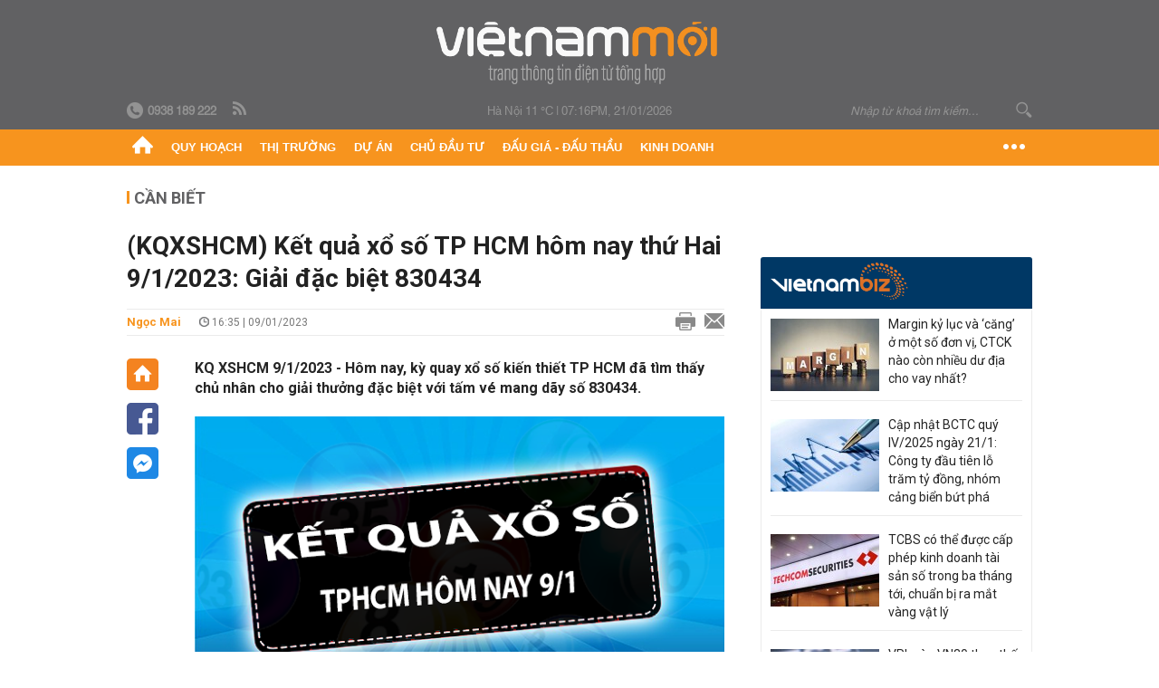

--- FILE ---
content_type: text/html; charset=utf-8
request_url: https://vietnammoi.vn/kqxshcm-ket-qua-xo-so-tp-hcm-hom-nay-thu-hai-912023-giai-dac-biet-830434-2023110114938361.htm
body_size: 32410
content:
<!DOCTYPE html>
<html lang="vi" dir="ltr">
<head>
    <title>(KQXSHCM) Kết quả xổ số TP HCM hôm nay thứ Hai 9/1/2023: Giải đặc biệt 830434</title>
    <meta charset="utf-8" />
    <meta http-equiv="X-UA-Compatible" content="IE=100" />
    <meta name="viewport" content="width=device-width, initial-scale=1.0" />
    <meta http-equiv="Content-Language" content="vi" />
    <meta name="Language" content="vi" />
<meta name="keywords" content="XSMN, xshcm, xổ số miền nam thứ 2" id="metakeywords" /> 
	<meta name="news_keywords" content="XSMN, xshcm, xổ số miền nam thứ 2" id="newskeywords" /> 
	<meta name="description" content="KQ XSHCM 9/1/2023 - H&#244;m nay, kỳ quay xổ số kiến thiết TP HCM đ&#227; t&#236;m thấy chủ nh&#226;n cho giải thưởng đặc biệt với tấm v&#233; mang d&#227;y số 830434." id="metaDes" /> 
	<meta name="Language" content="vi" /> 
	<meta name="distribution" content="Global" /> 
	<meta name="REVISIT-AFTER" content="1 DAYS" /> 
	<meta name="robots" content="index,follow" /> 
	<meta name="copyright" content="Copyright (c) by https://vietnammoi.vn/" /> 
	<meta name="RATING" content="GENERAL" /> 
	<meta name="GENERATOR" content="https://vietnammoi.vn/" /> 
	<meta name="author" content="Vietnammoi" /> 
	<meta property="og:type" content="Article" /> 
	<meta property="article:tag" content="XSMN, xshcm, xổ số miền nam thứ 2" /> 
	<meta property="og:title" content="(KQXSHCM) Kết quả xổ số TP HCM h&#244;m nay thứ Hai 9/1/2023: Giải đặc biệt 830434" /> 
	<meta property="og:description" content="KQ XSHCM 9/1/2023 - H&#244;m nay, kỳ quay xổ số kiến thiết TP HCM đ&#227; t&#236;m thấy chủ nh&#226;n cho giải thưởng đặc biệt với tấm v&#233; mang d&#227;y số 830434." /> 
	<meta property="og:image" content="https://cdn.vietnammoi.vn/1881912202208777/images/2023/1/10/hcm-91-20230110114721606-avatar-15x10-20230110114936943.png?width=600" /> 
	<meta property="og:width" content="600" /> 
	<meta property="og:height" content="315" /> 
	<meta property="og:url" content="https://vietnammoi.vn/kqxshcm-ket-qua-xo-so-tp-hcm-hom-nay-thu-hai-912023-giai-dac-biet-830434-2023110114938361.htm" /> 
	<meta property="article:section" content="Cần Biết" /> 
	<meta property="article:published_time" content="2023-01-09T16:35:00" /> 
	<meta property="article:modified_time" content="2023-01-09T16:35:00" /> 
	<meta name="pubdate" content="2023-01-09T16:35:00" /> 
	<meta name="lastmod" content="2023-01-09T16:35:00" /> 
	<meta property="og:site_name" content="VIET NAM MOI" /> 
	<meta property="article:author" content="Vietnammoi" /> 
	<link rel="canonical" href="https://vietnammoi.vn/kqxshcm-ket-qua-xo-so-tp-hcm-hom-nay-thu-hai-912023-giai-dac-biet-830434-2023110114938361.htm" /> 
	
    <meta http-equiv="REFRESH" content="1800" />
    <meta name="application-name" content="Việt Nam Mới" />
    <meta http-equiv="X-UA-Compatible" content="IE=edge" />
    <link rel="preconnect" href="https://fonts.googleapis.com" />
    <link rel="preconnect" href="https://fonts.gstatic.com" crossorigin />
    <link href="https://fonts.googleapis.com/css2?family=Roboto:ital,wght@0,100;0,300;0,400;0,500;0,700;0,900;1,100;1,300;1,400;1,500;1,900&display=swap" rel="stylesheet" />
    <link rel="dns-prefetch" href="https://cdn.vietnammoi.vn/">
    <link href="/images/2321_favicon-16x16.png" type="image/x-icon" rel="Shortcut Icon" />
    <link href="/images/2321_favicon-57x57.png" rel="apple-touch-icon" sizes="57x57" />
    <link href="/images/2321_favicon-60x60.png" rel="apple-touch-icon" sizes="60x60" />
    <link href="/images/2321_favicon-72x72.png" rel="apple-touch-icon" sizes="72x72" />
    <link href="/images/2321_favicon-76x76.png" rel="apple-touch-icon" sizes="76x76" />
    <link href="/images/2321_favicon-114x114.png" rel="apple-touch-icon" sizes="114x114" />
    <link href="/images/2321_favicon-120x120.png" rel="apple-touch-icon" sizes="120x120" />
    <link href="/images/2321_favicon-144x144.png" rel="apple-touch-icon" sizes="144x144" />
    <link href="/images/2321_favicon-152x152.png" rel="apple-touch-icon" sizes="152x152" />
    <link href="/images/2321_favicon-180x180.png" rel="apple-touch-icon" sizes="180x180" />
    <link href="/images/2321_favicon-32x32.png" sizes="32x32" rel="icon" type="image/png" />
    <link href="/images/2321_favicon-96x96.png" sizes="96x96" rel="icon" type="image/png" />
    <link href="/images/2321_favicon-192x192.png" sizes="192x192" rel="icon" type="image/png" />
    <link href="/plugins/scrollbar/jquery.scrollbar.min.css?v=EdJyu-Pq8KUQE7B34th3h7PtDS4Lq5oLgu5Y1ActGZQ" rel="stylesheet" />
    <link href="/plugins/pika/css/pikaday.min.css?v=gCHmR5sUjVS_q1K8OuZHfZWstano_GrBwd6e4jBGs3s" rel="stylesheet" />

    
        <link href="https://fonts.googleapis.com/css2?family=Inter:ital,opsz,wght@0,14..32,100..900;1,14..32,100..900&family=Newsreader:ital,opsz,wght@0,6..72,200..800;1,6..72,200..800&display=swap" rel="stylesheet" />
        <link href="/plugins/fancybox/jquery.fancybox.min.css?v=Vzbj7sDDS_woiFS3uNKo8eIuni59rjyNGtXfstRzStA" rel="stylesheet" />
        <link href="/plugins/jquery/ba/beforeafter.css" rel="stylesheet" />
    <link href="/css/dist/detail.min.css?v=EmINN37BTjJnxQfuyE40XT1ABrxkaXxMz9dtSv1Qd2A" rel="stylesheet" />


    <link href="/css/dist/master.min.css?v=XQQmo7UZdX0OMBZ7Pq5PxcyXBukiw8Xceb_Bmyi5w-o" rel="stylesheet" />

        <!-- Google tag (gtag.js) -->
        <script async src="https://www.googletagmanager.com/gtag/js?id=G-KZ6MS63J7C"></script>
        <script>
            window.dataLayer = window.dataLayer || [];
            function gtag() { dataLayer.push(arguments); }
            gtag('js', new Date());

            gtag('config', 'G-KZ6MS63J7C');

            document.addEventListener('DOMContentLoaded', function () {
                document.querySelectorAll('a[href]').forEach(function (link) {
                    const href = link.getAttribute('href');
                    if (!href) return;

                    // chỉ track link ngoài domain
                    if (href.startsWith('http') && !href.includes(location.hostname)) {
                        link.addEventListener('click', function () {
                            gtag('event', 'click_outbound', {
                                link_url: href,
                                link_text: link.innerText ? link.innerText.trim() : '',
                                page_path: location.pathname,
                                transport_type: 'beacon'
                            });
                        });
                    }
                });
            });
        </script>
                <script async src="https://static.amcdn.vn/tka/cdn.js" type="text/javascript"></script>
            <script>
                var arfAsync = arfAsync || [];
            </script>
            <script id="arf-core-js" onerror="window.arferrorload=true;" src="//media1.admicro.vn/cms/Arf.min.js" async></script>
            <script type="text/javascript">var _ADM_Channel = 'can-biet';</script>
        <script type="application/ld+json">
            {"@context":"https://schema.org","@type":"NewsArticle","headline":"(KQXSHCM) Kết quả xổ số TP HCM hôm nay thứ Hai 9/1/2023: Giải đặc biệt 830434","description":"KQ XSHCM 9/1/2023 - Hôm nay, kỳ quay xổ số kiến thiết TP HCM đã tìm thấy chủ nhân cho giải thưởng đặc biệt với tấm vé mang dãy số 830434.","url":"https://vietnammoi.vn/kqxshcm-ket-qua-xo-so-tp-hcm-hom-nay-thu-hai-912023-giai-dac-biet-830434-2023110114938361.htm","mainEntityOfPage":{"@type":"WebPage","@id":"https://vietnammoi.vn/kqxshcm-ket-qua-xo-so-tp-hcm-hom-nay-thu-hai-912023-giai-dac-biet-830434-2023110114938361.htm"},"publisher":{"@type":"Organization","name":"Trang Việt Nam Mới","logo":{"@type":"ImageObject","url":"https://cdn.vietnammoi.vn/logos/logo-600.png"}},"image":["https://cdn.vietnammoi.vn/1881912202208777/images/2023/1/10/hcm-91-20230110114721606-avatar-15x10-20230110114936943.png?width=600"],"datePublished":"2023-01-09T16:35:00+07:00","dateModified":"2023-01-09T16:35:00+07:00","author":{"@type":"Person","name":"Ngọc Mai","url":"https://vietnammoi.vn"},"breadcrumb":{"@type":"BreadcrumbList","itemListElement":[{"@type":"ListItem","position":1,"item":{"@id":"https://vietnammoi.vn/can-biet.htm","name":"Cần biết"}},{"@type":"ListItem","position":2,"item":{"@id":"https://vietnammoi.vn/kqxshcm-ket-qua-xo-so-tp-hcm-hom-nay-thu-hai-912023-giai-dac-biet-830434-2023110114938361.htm","name":"(KQXSHCM) Kết quả xổ số TP HCM hôm nay thứ Hai 9/1/2023: Giải đặc biệt 830434"}}]}};
        </script>
        <!-- Pushtimize: new version -->
        <script src="https://sdk.moneyoyo.com/v1/webpush.js?pid=wqE8-lVEeSm0I6KH0aMLGQ" async></script>
</head>
<body class="">
    <input name="__RequestVerificationToken" type="hidden" value="CfDJ8MhSTshGR5hHiJUIt-FbdqFfzSuyFcQGV5HiF9dqrL4TOwAzqB9hMGgI__qJTTZ0sz8fM-2TQ8h_p5YkO4V3pjs9rwugoGT03iDflbTe9ko88w0fv1xvnMT4janwmh0d7dpREAkNh8iwGl6Mwr6HdSk" />
    <div id="fb-root"></div>
    <script async defer crossorigin="anonymous" src="https://connect.facebook.net/vi_VN/sdk.js#xfbml=1&amp;version=v12.0&amp;appId=&amp;autoLogAppEvents=1"></script>

    <div id="admwrapper">
            
        <div id="header" class="hidden-print none-header-magazine">
            <div class="wrapper clearafter">
                <div id="logo"><a href="/" title="Việt Nam Mới"></a></div>
                <div class="links">
                    <div class="left">
                        <a href="tel:+84938189222"><i class="icon-tel-header"></i><b>0938 189 222</b></a>
                        <a href="/tin-gio-chot.rss" class="icon-rss-header" rel="nofollow" title="RSS feed" target="_blank"></a>
                    </div>

                    <!-- weather -->
                    <span id="_weather"></span> |
                    <span id="_dateTime" data-value=""></span>

                    <div id="search-form" class="right">
                        <input type="text" name="search" id="search" placeholder="Nhập từ khoá tìm kiếm..." autocomplete="off">
                        <span class="icon-search"></span>
                    </div>
                </div>
            </div>
        </div>

            
<div id="nav" class="none-nav-magazine">
    <div class="nav_icon"><span class="icon"></span></div>
    <div class="wrapper clearafter">
        <ul class="left" id="main-menu-zone">
            <li><a href="https://vietnammoi.vn/" title="Trang chủ"><span class="icon icon-home-nav"></span></a></li>
                    <li data-id="548" data-url="/ajax/chuyen-muc/548" class="parent" data-ajaxcontent-trigger="mouseenter" data-zoneurl="quy-hoach">
                        <a href="/quy-hoach.htm" title="Quy ho&#x1EA1;ch" data-zoneid="548">Quy hoạch</a>

                            <div class="popup">
                                <div class="wrapper clearafter smooth">
                                    <ul class="popup_links left">
                                            <li><a href="/quy-hoach/ha-tang.htm" title="H&#x1EA1; t&#x1EA7;ng">Hạ tầng</a></li>
                                            <li><a href="/quy-hoach/duong-se-mo.htm" title="&#x110;&#x1B0;&#x1EDD;ng s&#x1EBD; m&#x1EDF;">Đường sẽ mở</a></li>
                                            <li><a href="/quy-hoach/dat-co-quy-hoach.htm" title="&#x110;&#x1EA5;t c&amp;#243; quy ho&#x1EA1;ch">Đất có quy hoạch</a></li>
                                            <li><a href="/quy-hoach/quy-hoach-dep.htm" title="Quy ho&#x1EA1;ch &#x111;&#x1EB9;p">Quy hoạch đẹp</a></li>
                                            <li><a href="/quy-hoach/dieu-chinh-quy-hoach.htm" title="&#x110;i&#x1EC1;u ch&#x1EC9;nh quy ho&#x1EA1;ch">Điều chỉnh quy hoạch</a></li>
                                            <li><a href="/quy-hoach/ban-do-quy-hoach.htm" title="B&#x1EA3;n &#x111;&#x1ED3; quy ho&#x1EA1;ch">Bản đồ quy hoạch</a></li>
                                    </ul>

                                    <ul class="popup_news left" data-ajaxcontent="quy-hoach" data-id="548">
                                        <li class="left indicator"></li>
                                        <li class="left indicator"></li>
                                        <li class="left indicator"></li>
                                        <li class="left indicator"></li>
                                    </ul>
                                </div>
                            </div>
                    </li>
                    <li data-id="555" data-url="/ajax/chuyen-muc/555" class="parent" data-ajaxcontent-trigger="mouseenter" data-zoneurl="thi-truong">
                        <a href="/thi-truong.htm" title="Th&#x1ECB; tr&#x1B0;&#x1EDD;ng" data-zoneid="555">Thị trường</a>

                            <div class="popup">
                                <div class="wrapper clearafter smooth">
                                    <ul class="popup_links left">
                                            <li><a href="/thi-truong/chinh-sach.htm" title="Ch&amp;#237;nh s&amp;#225;ch">Chính sách</a></li>
                                            <li><a href="/thi-truong/gia-ca.htm" title="Gi&amp;#225; c&#x1EA3;">Giá cả</a></li>
                                            <li><a href="/thi-truong/du-bao.htm" title="D&#x1EF1; b&amp;#225;o">Dự báo</a></li>
                                            <li><a href="/thi-truong/vat-lieu-xay-dung.htm" title="V&#x1EAD;t li&#x1EC7;u x&amp;#226;y d&#x1EF1;ng">Vật liệu xây dựng</a></li>
                                    </ul>

                                    <ul class="popup_news left" data-ajaxcontent="thi-truong" data-id="555">
                                        <li class="left indicator"></li>
                                        <li class="left indicator"></li>
                                        <li class="left indicator"></li>
                                        <li class="left indicator"></li>
                                    </ul>
                                </div>
                            </div>
                    </li>
                    <li data-id="560" data-url="/ajax/chuyen-muc/560" class="parent" data-ajaxcontent-trigger="mouseenter" data-zoneurl="du-an">
                        <a href="/du-an.htm" title="D&#x1EF1; &amp;#225;n" data-zoneid="560">Dự án</a>

                            <div class="popup">
                                <div class="wrapper clearafter smooth">
                                    <ul class="popup_links left">
                                            <li><a href="/du-an/du-an-moi.htm" title="D&#x1EF1; &amp;#225;n m&#x1EDB;i">Dự án mới</a></li>
                                            <li><a href="/du-an/dang-mo-ban.htm" title="&#x110;ang m&#x1EDF; b&amp;#225;n">Đang mở bán</a></li>
                                            <li><a href="/du-an/khong-gian-song.htm" title="Kh&amp;#244;ng gian s&#x1ED1;ng">Không gian sống</a></li>
                                    </ul>

                                    <ul class="popup_news left" data-ajaxcontent="du-an" data-id="560">
                                        <li class="left indicator"></li>
                                        <li class="left indicator"></li>
                                        <li class="left indicator"></li>
                                        <li class="left indicator"></li>
                                    </ul>
                                </div>
                            </div>
                    </li>
                    <li data-id="563" data-url="/ajax/chuyen-muc/563" class="parent" data-ajaxcontent-trigger="mouseenter" data-zoneurl="chu-dau-tu">
                        <a href="/chu-dau-tu.htm" title="Ch&#x1EE7; &#x111;&#x1EA7;u t&#x1B0;" data-zoneid="563">Chủ đầu tư</a>

                            <div class="popup">
                                <div class="wrapper clearafter smooth">
                                    <ul class="popup_links left">
                                            <li><a href="/chu-dau-tu/lanh-dao.htm" title="L&amp;#227;nh &#x111;&#x1EA1;o">Lãnh đạo</a></li>
                                            <li><a href="/chu-dau-tu/tai-chinh.htm" title="T&amp;#224;i ch&amp;#237;nh">Tài chính</a></li>
                                            <li><a href="/chu-dau-tu/hoat-dong-kinh-doanh.htm" title="Ho&#x1EA1;t &#x111;&#x1ED9;ng kinh doanh">Hoạt động kinh doanh</a></li>
                                    </ul>

                                    <ul class="popup_news left" data-ajaxcontent="chu-dau-tu" data-id="563">
                                        <li class="left indicator"></li>
                                        <li class="left indicator"></li>
                                        <li class="left indicator"></li>
                                        <li class="left indicator"></li>
                                    </ul>
                                </div>
                            </div>
                    </li>
                    <li data-id="567" data-url="/ajax/chuyen-muc/567" class="parent" data-ajaxcontent-trigger="mouseenter" data-zoneurl="dau-gia-dau-thau">
                        <a href="/dau-gia-dau-thau.htm" title="&#x110;&#x1EA5;u gi&amp;#225; - &#x110;&#x1EA5;u th&#x1EA7;u" data-zoneid="567">Đấu giá - Đấu thầu</a>

                            <div class="popup">
                                <div class="wrapper clearafter smooth">
                                    <ul class="popup_links left">
                                            <li><a href="/dau-gia-dau-thau/ha-noi.htm" title="H&amp;#224; N&#x1ED9;i">Hà Nội</a></li>
                                            <li><a href="/dau-gia-dau-thau/tp-hcm.htm" title="TP HCM">TP HCM</a></li>
                                            <li><a href="/dau-gia-dau-thau/dia-phuong-khac.htm" title="&#x110;&#x1ECB;a ph&#x1B0;&#x1A1;ng kh&amp;#225;c">Địa phương khác</a></li>
                                    </ul>

                                    <ul class="popup_news left" data-ajaxcontent="dau-gia-dau-thau" data-id="567">
                                        <li class="left indicator"></li>
                                        <li class="left indicator"></li>
                                        <li class="left indicator"></li>
                                        <li class="left indicator"></li>
                                    </ul>
                                </div>
                            </div>
                    </li>
                    <li data-id="30" data-url="/ajax/chuyen-muc/30" class="parent" data-ajaxcontent-trigger="mouseenter" data-zoneurl="kinh-doanh">
                        <a href="/kinh-doanh.htm" title="Kinh doanh" data-zoneid="30">Kinh doanh</a>

                            <div class="popup">
                                <div class="wrapper clearafter smooth">
                                    <ul class="popup_links left">
                                            <li><a href="/kinh-doanh/tai-chinh-ngan-hang.htm" title="T&amp;#224;i ch&amp;#237;nh - Ng&amp;#226;n h&amp;#224;ng">Tài chính - Ngân hàng</a></li>
                                            <li><a href="/kinh-doanh/doanh-nghiep.htm" title="Doanh nghi&#x1EC7;p">Doanh nghiệp</a></li>
                                            <li><a href="/kinh-doanh/doanh-nhan.htm" title="Doanh nh&amp;#226;n">Doanh nhân</a></li>
                                            <li><a href="/kinh-doanh/tai-chinh-ca-nhan.htm" title="T&amp;#224;i ch&amp;#237;nh c&amp;#225; nh&amp;#226;n">Tài chính cá nhân</a></li>
                                    </ul>

                                    <ul class="popup_news left" data-ajaxcontent="kinh-doanh" data-id="30">
                                        <li class="left indicator"></li>
                                        <li class="left indicator"></li>
                                        <li class="left indicator"></li>
                                        <li class="left indicator"></li>
                                    </ul>
                                </div>
                            </div>
                    </li>
        </ul>
        <div class="right clickable" data-trigger="">
            <span class="icon icon-dot-nav" data-trigger-content=""></span>
            <div class="popup">
                <div class="wrapper clearafter">
                            <div class="col left">
                                <a data-id="548" href="/quy-hoach.htm" class="title" title="Quy hoạch">Quy hoạch</a>

                                    <ul>
                                            <li data-id="549">
                                                <a href="/quy-hoach/ha-tang.htm" title="H&#x1EA1; t&#x1EA7;ng">Hạ tầng</a>
                                            </li>
                                            <li data-id="550">
                                                <a href="/quy-hoach/duong-se-mo.htm" title="&#x110;&#x1B0;&#x1EDD;ng s&#x1EBD; m&#x1EDF;">Đường sẽ mở</a>
                                            </li>
                                            <li data-id="551">
                                                <a href="/quy-hoach/dat-co-quy-hoach.htm" title="&#x110;&#x1EA5;t c&amp;#243; quy ho&#x1EA1;ch">Đất có quy hoạch</a>
                                            </li>
                                            <li data-id="552">
                                                <a href="/quy-hoach/quy-hoach-dep.htm" title="Quy ho&#x1EA1;ch &#x111;&#x1EB9;p">Quy hoạch đẹp</a>
                                            </li>
                                            <li data-id="553">
                                                <a href="/quy-hoach/dieu-chinh-quy-hoach.htm" title="&#x110;i&#x1EC1;u ch&#x1EC9;nh quy ho&#x1EA1;ch">Điều chỉnh quy hoạch</a>
                                            </li>
                                            <li data-id="554">
                                                <a href="/quy-hoach/ban-do-quy-hoach.htm" title="B&#x1EA3;n &#x111;&#x1ED3; quy ho&#x1EA1;ch">Bản đồ quy hoạch</a>
                                            </li>
                                    </ul>
                            </div>
                            <div class="col left">
                                <a data-id="555" href="/thi-truong.htm" class="title" title="Thị trường">Thị trường</a>

                                    <ul>
                                            <li data-id="556">
                                                <a href="/thi-truong/chinh-sach.htm" title="Ch&amp;#237;nh s&amp;#225;ch">Chính sách</a>
                                            </li>
                                            <li data-id="557">
                                                <a href="/thi-truong/gia-ca.htm" title="Gi&amp;#225; c&#x1EA3;">Giá cả</a>
                                            </li>
                                            <li data-id="558">
                                                <a href="/thi-truong/du-bao.htm" title="D&#x1EF1; b&amp;#225;o">Dự báo</a>
                                            </li>
                                            <li data-id="559">
                                                <a href="/thi-truong/vat-lieu-xay-dung.htm" title="V&#x1EAD;t li&#x1EC7;u x&amp;#226;y d&#x1EF1;ng">Vật liệu xây dựng</a>
                                            </li>
                                    </ul>
                            </div>
                            <div class="col left">
                                <a data-id="560" href="/du-an.htm" class="title" title="Dự án">Dự án</a>

                                    <ul>
                                            <li data-id="571">
                                                <a href="/du-an/du-an-moi.htm" title="D&#x1EF1; &amp;#225;n m&#x1EDB;i">Dự án mới</a>
                                            </li>
                                            <li data-id="561">
                                                <a href="/du-an/dang-mo-ban.htm" title="&#x110;ang m&#x1EDF; b&amp;#225;n">Đang mở bán</a>
                                            </li>
                                            <li data-id="562">
                                                <a href="/du-an/khong-gian-song.htm" title="Kh&amp;#244;ng gian s&#x1ED1;ng">Không gian sống</a>
                                            </li>
                                    </ul>
                            </div>
                            <div class="col left">
                                <a data-id="563" href="/chu-dau-tu.htm" class="title" title="Chủ đầu tư">Chủ đầu tư</a>

                                    <ul>
                                            <li data-id="564">
                                                <a href="/chu-dau-tu/lanh-dao.htm" title="L&amp;#227;nh &#x111;&#x1EA1;o">Lãnh đạo</a>
                                            </li>
                                            <li data-id="565">
                                                <a href="/chu-dau-tu/tai-chinh.htm" title="T&amp;#224;i ch&amp;#237;nh">Tài chính</a>
                                            </li>
                                            <li data-id="566">
                                                <a href="/chu-dau-tu/hoat-dong-kinh-doanh.htm" title="Ho&#x1EA1;t &#x111;&#x1ED9;ng kinh doanh">Hoạt động kinh doanh</a>
                                            </li>
                                    </ul>
                            </div>
                            <div class="col left">
                                <a data-id="567" href="/dau-gia-dau-thau.htm" class="title" title="Đấu giá - Đấu thầu">Đấu giá - Đấu thầu</a>

                                    <ul>
                                            <li data-id="568">
                                                <a href="/dau-gia-dau-thau/ha-noi.htm" title="H&amp;#224; N&#x1ED9;i">Hà Nội</a>
                                            </li>
                                            <li data-id="569">
                                                <a href="/dau-gia-dau-thau/tp-hcm.htm" title="TP HCM">TP HCM</a>
                                            </li>
                                            <li data-id="570">
                                                <a href="/dau-gia-dau-thau/dia-phuong-khac.htm" title="&#x110;&#x1ECB;a ph&#x1B0;&#x1A1;ng kh&amp;#225;c">Địa phương khác</a>
                                            </li>
                                    </ul>
                            </div>
                            <div class="col left">
                                <a data-id="30" href="/kinh-doanh.htm" class="title" title="Kinh doanh">Kinh doanh</a>

                                    <ul>
                                            <li data-id="151">
                                                <a href="/kinh-doanh/tai-chinh-ngan-hang.htm" title="T&amp;#224;i ch&amp;#237;nh - Ng&amp;#226;n h&amp;#224;ng">Tài chính - Ngân hàng</a>
                                            </li>
                                            <li data-id="153">
                                                <a href="/kinh-doanh/doanh-nghiep.htm" title="Doanh nghi&#x1EC7;p">Doanh nghiệp</a>
                                            </li>
                                            <li data-id="516">
                                                <a href="/kinh-doanh/doanh-nhan.htm" title="Doanh nh&amp;#226;n">Doanh nhân</a>
                                            </li>
                                            <li data-id="517">
                                                <a href="/kinh-doanh/tai-chinh-ca-nhan.htm" title="T&amp;#224;i ch&amp;#237;nh c&amp;#225; nh&amp;#226;n">Tài chính cá nhân</a>
                                            </li>
                                    </ul>
                            </div>

                    <div class="newline">
                        <div class="newlink">
                            <a href="https://vietnammoi.vn/e-mag.htm" rel="nofollow" class="view-emag" title="eMagazine">
                                <img src="/images/2321_emag-light.png" alt="eMagazine" />
                            </a>
                            <a href="https://vietnammoi.vn/photostory.htm" rel="nofollow" class="view-photo" title="Photostory">
                                <img src="/images/2321_photostories-light.png" alt="Photostory" />
                            </a>
                            <a href="https://vietnammoi.vn/infographic.htm" rel="nofollow" class="view-info" title="Infographic">
                                <img src="/images/2321_infographic-light.png" alt="Infographic" />
                            </a>
                        </div>
                    </div>
                </div>
            </div>
        </div>
    </div>
</div>

        <!-- ads -->
            <div class="w1000">
                <div class="vnmoi-topbanner">
                            <div>
        <zone id="jscyjn9r"></zone>
        <script>
            arfAsync.push("jscyjn9r");
        </script>
    </div>

                </div>
            </div> 

        
                <input type="hidden" value="34" id="hdZoneParentId" />
                                
    <div class="wrapper text-center">
        <div class="margin-20-top"></div>
        <!-- ads -->
    </div>
    <div class="wrapper clearafter margin-25-top">
        <input type="hidden" name="hidLastModifiedDate" id="hidLastModifiedDate" />

        <div class="wrapper clearafter highlight margin-20-top margin-25-bottom detailheading">
            
            <div class="margin-25-bottom" id="title-category">
                <div>
                        <a href="/can-biet.htm" title="Cần biết">Cần biết</a>
                </div>

            </div>

        </div>
    </div>
    <div class="wrapper">
        <!-- ads -->
    </div>
    <div class="wrapper clearafter margin-25-top" id="__main_wrapper_content">
        <div class="col685 left">

            <div class="col660">
                <h1 id="title-article" class="margin-15-bottom title-article" data-role="title">
                    (KQXSHCM) Kết quả xổ số TP HCM hôm nay thứ Hai 9/1/2023: Giải đặc biệt 830434
                </h1>

                <!-- article info top -->
                <div class="article-info clearafter margin-25-bottom">
                    
<a href="javascript:;" class="info_author left" data-role="author" title="Ng&#x1ECD;c Mai">Ng&#x1ECD;c Mai</a>
<span class="time flex-1">
    <i class="icon icon-time"></i><span data-role="publishdate"> 16:35 | 09/01/2023</span>
</span>
<a class="clickable" title="In bài viết" data-action-print target="_blank" href="https://vietnammoi.vn/kqxshcm-ket-qua-xo-so-tp-hcm-hom-nay-thu-hai-912023-giai-dac-biet-830434-2023110114938361-print.htm"><i class="icon icon-print"></i></a>
<a title="Email bài viết" href="mailto:?subject=(KQXSHCM) K&#x1EBF;t qu&#x1EA3; x&#x1ED5; s&#x1ED1; TP HCM h&#xF4;m nay th&#x1EE9; Hai 9/1/2023: Gi&#x1EA3;i &#x111;&#x1EB7;c bi&#x1EC7;t 830434 - Vi&#x1EC7;tNamM&#x1EDB;i&amp;body=https://vietnammoi.vn/kqxshcm-ket-qua-xo-so-tp-hcm-hom-nay-thu-hai-912023-giai-dac-biet-830434-2023110114938361.htm" rel="nofollow"><i class="icon icon-mail"></i></a>

                </div>

                <div id="sticky-box" class="col35 left social-buttons" data-article-follow>
                    
<a href="/" class="icon icon-home" title="Trang chủ"></a>
<a onclick="VNMoi.fn.shareFbClick('https://vietnammoi.vn/kqxshcm-ket-qua-xo-so-tp-hcm-hom-nay-thu-hai-912023-giai-dac-biet-830434-2023110114938361.htm')" href="javascript:;" data-target="_blank" class="icon icon-fb clickable" title="Chia sẻ trên Facebook"></a>
<a onclick="VNMoi.fn.shareFbMsgClick('http://www.facebook.com/dialog/send?app_id=&amp;link=https://vietnammoi.vn/kqxshcm-ket-qua-xo-so-tp-hcm-hom-nay-thu-hai-912023-giai-dac-biet-830434-2023110114938361.htm&amp;redirect_uri=https://vietnammoi.vn/kqxshcm-ket-qua-xo-so-tp-hcm-hom-nay-thu-hai-912023-giai-dac-biet-830434-2023110114938361.htm')" href="javascript:;" class="icon icon-fbmsg clickable" title="Chia sẻ qua Facebook Messenger"></a>

                </div>

                <div class="col585 right" data-article-target>
                    <div class="sapo margin-20-bottom" data-role="sapo">
                        KQ XSHCM 9/1/2023 - Hôm nay, kỳ quay xổ số kiến thiết TP HCM đã tìm thấy chủ nhân cho giải thưởng đặc biệt với tấm vé mang dãy số 830434.
                    </div>

                    


                    <!-- article body -->
                    <div class="entry-body" data-role="content">
                        <div class="VnBizPreviewMode align-center" contenteditable="false" data-id="simpleimage_20230110120405418" data-type="simpleimage">
<figure class="image" data-border-width="0" data-border-color="#c82121" data-zoom="false" data-border="false"><img src="https://cdn.vietnammoi.vn/1881912202208777/images/2023/1/10/hcm-91-20230110114721606.png?width=600" alt="" data-original="https://cdn.vietnammoi.vn/1881912202208777/images/2023/1/10/hcm-91-20230110114721606.png" data-mobile-url="https://cdn.vietnammoi.vn/1881912202208777/images/2023/1/10/hcm-91-20230110114721606.png?width=600">
<figcaption>
<p class="show-placeholder" contenteditable="true" data-placeholder="[Nhập chú thích ảnh]"> </p>
</figcaption>
</figure>
</div>
<h2>KQ XSHCM 9/1/2023 - Kết quả xổ số TP HCM hôm nay</h2>
<p dir="ltr">Xem nhanh kết quả <span style="color: #e67e23;"><a class="link-content-inline" style="color: #e67e23;" href="https://vietnammoi.vn/chu-de/ket-qua-xo-so-kien-thiet-kqxs-1078.htm" data-id="insertlink_2023021235718" data-type="inside"><strong>xổ số kiến thiết</strong></a></span> miền Nam đài TP HCM (<span style="color: #e67e23;"><a class="link-content-inline" style="color: #e67e23;" href="https://vietnammoi.vn/xshcm.html" data-id="insertlink_2023021235719" data-type="inside"><strong>XSHCM</strong></a></span>) hôm nay, đã tìm ra tấm vé may mắn trúng thưởng giải đặc biệt trị giá 2 tỷ đồng của chương trình, đó là tấm vé mang dãy số <strong>830434</strong>.</p>
<p dir="ltr">Dưới đây là kết quả quay số của giải nhất, giải nhì và giải ba của chương trình trong kỳ quay thưởng hôm nay:</p>
<p dir="ltr">10 giải nhất mỗi giải 30 triệu đồng với dãy số: <strong>71905</strong></p>
<p dir="ltr">10 giải nhì mỗi giải 15 triệu đồng với dãy số: <strong>64131</strong></p>
<p dir="ltr">20 giải ba mỗi giải 10 triệu đồng với dãy số: <strong>08815 71714</strong></p>
<div dir="ltr" align="left">
<table><colgroup><col width="113"><col width="480"></colgroup>
<tbody>
<tr>
<td>
<p dir="ltr">Giải 8</p>
</td>
<td>
<p dir="ltr">03</p>
</td>
</tr>
<tr>
<td>
<p dir="ltr">Giải 7</p>
</td>
<td>
<p dir="ltr">787</p>
</td>
</tr>
<tr>
<td>
<p dir="ltr">Giải 6</p>
</td>
<td>
<p dir="ltr">8026 - 5971 - 2521</p>
</td>
</tr>
<tr>
<td>
<p dir="ltr">Giải 5</p>
</td>
<td>
<p dir="ltr">4066</p>
</td>
</tr>
<tr>
<td>
<p dir="ltr">Giải 4</p>
</td>
<td>
<p dir="ltr">47653 - 09931 - 12722 - 05665</p>
<p dir="ltr">11810 - 22318 - 46883</p>
</td>
</tr>
<tr>
<td>
<p dir="ltr">Giải 3</p>
</td>
<td>
<p dir="ltr">08815 - 71714</p>
</td>
</tr>
<tr>
<td>
<p dir="ltr">Giải 2</p>
</td>
<td>
<p dir="ltr">64131</p>
</td>
</tr>
<tr>
<td>
<p dir="ltr">Giải 1</p>
</td>
<td>
<p dir="ltr">71905</p>
</td>
</tr>
<tr>
<td>
<p dir="ltr">Giải ĐB</p>
</td>
<td>
<p dir="ltr">830434</p>
</td>
</tr>
</tbody>
</table>
</div>
<h2 dir="ltr">Lịch mở thưởng xổ số kiến thiết miền Nam</h2>
<p dir="ltr">Dưới đây là thông tin lịch quay số mở thưởng các ngày trong tuần của miền Nam:</p>
<p dir="ltr">Thứ Hai hàng tuần sẽ là 3 đài Cà Mau, Đồng Tháp, TP HCM.</p>
<p dir="ltr">Thứ Ba hàng tuần sẽ là 3 đài Bạc Liêu, Bến Tre, Vũng Tàu.</p>
<p dir="ltr">Thứ Tư hàng tuần sẽ là 3 đài Cần Thơ, Đồng Nai, Sóc Trăng.</p>
<p dir="ltr">Thứ Năm hàng tuần sẽ là 3 đài An Giang, Bình Thuận, Tây Ninh.</p>
<p dir="ltr">Thứ Sáu hàng tuần sẽ là 3 đài Bình Dương, Trà Vinh, Vĩnh Long.</p>
<p dir="ltr">Thứ Bảy hàng tuần sẽ là 4 đài Bình Phước, Hậu Giang, Long An, TP HCM.</p>
<p dir="ltr">Chủ Nhật hàng tuần sẽ là 3 đài Kiên Giang, Đà Lạt, Tiền Giang.</p>
<h2 dir="ltr">Người trúng số được quyền yêu cầu giữ bí mật không?</h2>
<p dir="ltr">Người trúng xổ số kiến thiết được quyền yêu cầu công ty xổ số kiến thiết giữ bí mật về thông tin trúng thưởng và các thông tin nhận thưởng của cá nhân, cụ thể:</p>
<p dir="ltr">- Tên, địa chỉ nơi cư trú.</p>
<p dir="ltr">- Thời gian, địa điểm lĩnh thưởng.</p>
<p dir="ltr">- Số tiền và mục đích sử dụng số tiền trúng thưởng.</p>
<p dir="ltr">Trong trường hợp không có yêu cầu, công ty xổ số kiến thiết được quyền công bố các thông tin về người trúng thưởng và việc trả thưởng để khách hàng tham gia dự thưởng xổ số biết.</p>
<p dir="ltr">Công ty xổ số kiến thiết có trách nhiệm cung cấp thông tin người trúng thưởng cho cơ quan quản lý nhà nước có thẩm quyền khi có yêu cầu để phục vụ cho công tác quản lý.</p>
<!--EndFragment-->
<div class="mceEditable VnBizPreviewMode align-center" data-id="boxcontent_20230110120429384" data-type="boxcontent" data-width="100">
<div class="mceEditable box-container" style="background-color: #d8e5ff; border-color: #a6bdec; color: #2460a4;" data-bg="#d8e5ff" data-border="#a6bdec" data-text="#2460a4">
<p><a class="link-content-inline" title="(KQXSDT) Kết quả xổ số Đồng Tháp hôm nay thứ Hai 9/1/2023: Giải đặc biệt 123923" href="https://vietnammoi.vn/kqxsdt-ket-qua-xo-so-dong-thap-hom-nay-thu-hai-912023-giai-dac-biet-123923-202311012134730.htm" data-id="insertlink_202301101204488" data-type="inside">(KQXSDT) Kết quả xổ số Đồng Tháp hôm nay thứ Hai 9/1/2023: Giải đặc biệt 123923 </a> </p>
<p><a class="link-content-inline" title="(KQXSCM) Kết quả xổ số Cà Mau hôm nay thứ Hai 9/1/2023: Giải đặc biệt 257201" href="https://vietnammoi.vn/kqxscm-ket-qua-xo-so-ca-mau-hom-nay-thu-hai-912023-giai-dac-biet-257201-202311011552854.htm" data-id="insertlink_20230110120458486" data-type="inside">(KQXSCM) Kết quả xổ số Cà Mau hôm nay thứ Hai 9/1/2023: Giải đặc biệt 257201</a> </p>
</div>
</div>

                        
                    </div>

                        <!-- relation specials -->
                        <div class="clear"></div>
                        <div class="footer-related">
                            
    <ul>
                    <li class="first">
                        <div class="title">
                            <span class="beforetitle">&gt;&gt;</span>
                            <a href="https://vietnammoi.vn/kqxstg-ket-qua-xo-so-tien-giang-hom-nay-chu-nhat-812023-giai-dac-biet-834815-202318135848518.htm" title="(KQXSTG) K&#x1EBF;t qu&#x1EA3; x&#x1ED5; s&#x1ED1; Ti&#x1EC1;n Giang h&#xF4;m nay Ch&#x1EE7; Nh&#x1EAD;t 8/1/2023: Gi&#x1EA3;i &#x111;&#x1EB7;c bi&#x1EC7;t 834815">(KQXSTG) Kết quả xổ số Tiền Giang hôm nay Chủ Nhật 8/1/2023: Giải đặc biệt 834815</a>
                        </div>
                        <a href="https://vietnammoi.vn/kqxstg-ket-qua-xo-so-tien-giang-hom-nay-chu-nhat-812023-giai-dac-biet-834815-202318135848518.htm" title="(KQXSTG) K&#x1EBF;t qu&#x1EA3; x&#x1ED5; s&#x1ED1; Ti&#x1EC1;n Giang h&#xF4;m nay Ch&#x1EE7; Nh&#x1EAD;t 8/1/2023: Gi&#x1EA3;i &#x111;&#x1EB7;c bi&#x1EC7;t 834815" class="img">
                            <img src="https://cdn.vietnammoi.vn/1881912202208777/images/2023/1/8/ket-qua-xo-so-tien-giang-ngay-8-1-20230108135624693-avatar-15x10-20230108135847671.jpg?width=220" width="220" alt="(KQXSTG) K&#x1EBF;t qu&#x1EA3; x&#x1ED5; s&#x1ED1; Ti&#x1EC1;n Giang h&#xF4;m nay Ch&#x1EE7; Nh&#x1EAD;t 8/1/2023: Gi&#x1EA3;i &#x111;&#x1EB7;c bi&#x1EC7;t 834815" title="(KQXSTG) K&#x1EBF;t qu&#x1EA3; x&#x1ED5; s&#x1ED1; Ti&#x1EC1;n Giang h&#xF4;m nay Ch&#x1EE7; Nh&#x1EAD;t 8/1/2023: Gi&#x1EA3;i &#x111;&#x1EB7;c bi&#x1EC7;t 834815" class="w210" />
                        </a>
                    </li>
                    <li>
                        <span class="time">08/01/2023</span>
                        <a href="https://vietnammoi.vn/kqxskg-ket-qua-xo-so-kien-giang-hom-nay-chu-nhat-812023-giai-dac-biet-140182-20231814238127.htm" title="(KQXSKG) K&#x1EBF;t qu&#x1EA3; x&#x1ED5; s&#x1ED1; Ki&#xEA;n Giang h&#xF4;m nay Ch&#x1EE7; Nh&#x1EAD;t 8/1/2023: Gi&#x1EA3;i &#x111;&#x1EB7;c bi&#x1EC7;t 140182" class="title">(KQXSKG) Kết quả xổ số Kiên Giang hôm nay Chủ Nhật 8/1/2023: Giải đặc biệt 140182</a>
                    </li>
                    <li>
                        <span class="time">08/01/2023</span>
                        <a href="https://vietnammoi.vn/kqxsdl-ket-qua-xo-so-da-lat-hom-nay-chu-nhat-812023-giai-dac-biet-292709-202318135451296.htm" title="(KQXSDL) K&#x1EBF;t qu&#x1EA3; x&#x1ED5; s&#x1ED1; &#x110;&#xE0; L&#x1EA1;t h&#xF4;m nay Ch&#x1EE7; Nh&#x1EAD;t 8/1/2023: Gi&#x1EA3;i &#x111;&#x1EB7;c bi&#x1EC7;t 292709" class="title">(KQXSDL) Kết quả xổ số Đà Lạt hôm nay Chủ Nhật 8/1/2023: Giải đặc biệt 292709</a>
                    </li>
    </ul>

                        </div>
                </div>

                <div class="clear"></div>
                <div class="author">
                    

    <div class="link-source-wrapper clearfix">
        <div class="link-source-name">
            Theo <span class="link-source-text-name" data-role="source">Doanh Nghi&#x1EC7;p &amp; Kinh Doanh</span>
            <svg width="10" height="10" viewBox="0 0 10 10" fill="none" xmlns="http://www.w3.org/2000/svg">
                <path fill-rule="evenodd" clip-rule="evenodd" d="M2.5 2.08333C2.38949 2.08333 2.28351 2.12723 2.20537 2.20537C2.12723 2.28351 2.08333 2.38949 2.08333 2.5V8.33333C2.08333 8.44384 2.12723 8.54982 2.20537 8.62796C2.28351 8.7061 2.38949 8.75 2.5 8.75H7.5C7.61051 8.75 7.71649 8.7061 7.79463 8.62796C7.87277 8.54982 7.91667 8.44384 7.91667 8.33333V2.5C7.91667 2.38949 7.87277 2.28351 7.79463 2.20537C7.71649 2.12723 7.61051 2.08333 7.5 2.08333H6.66667C6.43655 2.08333 6.25 1.89679 6.25 1.66667C6.25 1.43655 6.43655 1.25 6.66667 1.25H7.5C7.83152 1.25 8.14946 1.3817 8.38388 1.61612C8.6183 1.85054 8.75 2.16848 8.75 2.5V8.33333C8.75 8.66485 8.6183 8.9828 8.38388 9.21722C8.14946 9.45164 7.83152 9.58333 7.5 9.58333H2.5C2.16848 9.58333 1.85054 9.45164 1.61612 9.21722C1.3817 8.9828 1.25 8.66485 1.25 8.33333V2.5C1.25 2.16848 1.3817 1.85054 1.61612 1.61612C1.85054 1.3817 2.16848 1.25 2.5 1.25H3.33333C3.56345 1.25 3.75 1.43655 3.75 1.66667C3.75 1.89679 3.56345 2.08333 3.33333 2.08333H2.5Z" fill="black"></path>
                <path fill-rule="evenodd" clip-rule="evenodd" d="M2.91666 1.25C2.91666 0.789762 3.28976 0.416667 3.75 0.416667H6.25C6.71023 0.416667 7.08333 0.789762 7.08333 1.25V2.08333C7.08333 2.54357 6.71023 2.91667 6.25 2.91667H3.75C3.28976 2.91667 2.91666 2.54357 2.91666 2.08333V1.25ZM6.25 1.25H3.75V2.08333H6.25V1.25Z" fill="black"></path>
            </svg>
            <input type="text" value="https://doanhnghiepkinhdoanh.doanhnhanvn.vn/kqxshcm-ket-qua-xo-so-tp-hcm-hom-nay-thu-hai-912023-giai-dac-biet-830434-432023110114938361.htm" id="hdSourceLink" class="hdSourceLink" />
            <span id="btnCopy" class="copylink">Copy link</span>
        </div>
        <div class="link-source-detail">
            <span class="link-source-detail-title">Link bài gốc</span>
            <p class="link-source-full" data-role="source">https://doanhnghiepkinhdoanh.doanhnhanvn.vn/kqxshcm-ket-qua-xo-so-tp-hcm-hom-nay-thu-hai-912023-giai-dac-biet-830434-432023110114938361.htm</p>
            <div class="arrow-down"></div>
        </div>
    </div>

                </div>

                <!-- article info bottom -->
                <div class="article-info clearafter margin-25-bottom">
                    
    <a href="/can-biet.htm" class="info_category left" data-role="cate-name" title="Cần biết">
        Cần biết
    </a>
    <div class="flex-1">
        <div class="fb-like" data-href="https://vietnammoi.vn/kqxshcm-ket-qua-xo-so-tp-hcm-hom-nay-thu-hai-912023-giai-dac-biet-830434-2023110114938361.htm" data-layout="button_count" data-action="like" data-size="small" data-show-faces="true" data-share="true"></div>
    </div>
    <span class="clickable" title="In bài viết" data-action-print><i class="icon icon-print"></i></span>
    <a title="Email bài viết" href="mailto:?subject=(KQXSHCM) K&#x1EBF;t qu&#x1EA3; x&#x1ED5; s&#x1ED1; TP HCM h&#xF4;m nay th&#x1EE9; Hai 9/1/2023: Gi&#x1EA3;i &#x111;&#x1EB7;c bi&#x1EC7;t 830434 - Vi&#x1EC7;tNamM&#x1EDB;i&amp;body=https://vietnammoi.vn/kqxshcm-ket-qua-xo-so-tp-hcm-hom-nay-thu-hai-912023-giai-dac-biet-830434-2023110114938361.htm" rel="nofollow">
        <i class="icon icon-mail"></i>
    </a>

                </div>
            </div>

                <div class="tags margin-25-bottom">
                    
        <div class="title"><span class="icon icon-tag"></span> Tag:</div>
        <ul>
                <li>
                    <a href="/xsmn.html" title="XSMN">XSMN</a>
                </li>
                <li>
                    <a href="/xshcm.html" title="xshcm">xshcm</a>
                </li>
                <li>
                    <a href="/xo-so-mien-nam-thu-2.html" title="x&#x1ED5; s&#x1ED1; mi&#x1EC1;n nam th&#x1EE9; 2">x&#x1ED5; s&#x1ED1; mi&#x1EC1;n nam th&#x1EE9; 2</a>
                </li>
        </ul>

                </div>


    <div class="margin-15-bottom">
        <zone id="jsd1rrp9"></zone>
        <script>
            arfAsync.push("jsd1rrp9");
        </script>
    </div>

                <div id="box-same-topic" data-limit="8">
                    <!-- 09 articles same topic -->
                    <div class="separator margin-15-bottom"></div>
                    <div class="hottopic-title margin-20-bottom">Cùng chủ đề</div>
                    <div class="clear"></div>
                    <div id="slideshow-202612221643219" class="hottopic clearafter" data-slideshow>
                        
        <div class="hottopic_first left">
            <a href="/chu-de/ket-qua-xo-so-kien-thiet-kqxs-1078.htm" title="K&#x1EBF;t qu&#x1EA3; x&#x1ED5; s&#x1ED1; ki&#x1EBF;n thi&#x1EBF;t - KQXS" class="img">
                <img src="https://cdn.vietnammoi.vn/stores/news_dataimages/duync/112018/06/11/4305_ket-qua-xo-so.jpg?width=300" alt="K&#x1EBF;t qu&#x1EA3; x&#x1ED5; s&#x1ED1; ki&#x1EBF;n thi&#x1EBF;t - KQXS" class="img" />
                <span class="title">K&#x1EBF;t qu&#x1EA3; x&#x1ED5; s&#x1ED1; ki&#x1EBF;n thi&#x1EBF;t - KQXS</span>
            </a>
        </div>
        <div class="hottopic_list right">
                <div data-slideshow-slides="" data-slideshow-scrollable="true">
                    <ul>
                            <li data-slideshow-item>
                                <a href="https://vietnammoi.vn/kqxsbd-ket-qua-xo-so-binh-duong-hom-nay-thu-sau-3082024-giai-dac-biet-654494-202483016483679.htm" title="(KQXSBD) K&#x1EBF;t qu&#x1EA3; x&#x1ED5; s&#x1ED1; B&#xEC;nh D&#x1B0;&#x1A1;ng h&#xF4;m nay th&#x1B0;&#x301; Sa&#x301;u 30/8/2024: Gi&#x1EA3;i &#x111;&#x1EB7;c bi&#x1EC7;t 654494" class="img left">
                                    <img src="https://cdn.vietnammoi.vn/1881912202208777/images/2024/8/30/18-ket-qua-xo-so-mien-nam-thu-sau-binh-duong-20240830160602724-avatar-15x10-2024083016480312.png?width=120" data-src="https://cdn.vietnammoi.vn/1881912202208777/images/2024/8/30/18-ket-qua-xo-so-mien-nam-thu-sau-binh-duong-20240830160602724-avatar-15x10-2024083016480312.png?width=120" alt="(KQXSBD) K&#x1EBF;t qu&#x1EA3; x&#x1ED5; s&#x1ED1; B&#xEC;nh D&#x1B0;&#x1A1;ng h&#xF4;m nay th&#x1B0;&#x301; Sa&#x301;u 30/8/2024: Gi&#x1EA3;i &#x111;&#x1EB7;c bi&#x1EC7;t 654494" class="img" />
                                </a>
                                <a href="https://vietnammoi.vn/kqxsbd-ket-qua-xo-so-binh-duong-hom-nay-thu-sau-3082024-giai-dac-biet-654494-202483016483679.htm" title="(KQXSBD) K&#x1EBF;t qu&#x1EA3; x&#x1ED5; s&#x1ED1; B&#xEC;nh D&#x1B0;&#x1A1;ng h&#xF4;m nay th&#x1B0;&#x301; Sa&#x301;u 30/8/2024: Gi&#x1EA3;i &#x111;&#x1EB7;c bi&#x1EC7;t 654494" data-trimline="3" class="title right">(KQXSBD) Kết quả xổ số Bình Dương hôm nay thứ Sáu 30/8/2024: Giải đặc biệt 654494</a>
                                <p class="info right">
                                    <a href="/can-biet.htm" title="Cần biết" class="info_category">Cần biết</a>
                                    <span class="time"><i class="icon icon-time"></i> <span class="need-get-timeago" title="2024-08-30T16:47:00">16:47 | 30/08/2024</span></span>
                                </p>
                            </li>
                            <li data-slideshow-item>
                                <a href="https://vietnammoi.vn/kqxsvl-ket-qua-xo-so-vinh-long-hom-nay-thu-sau-3082024-giai-dac-biet-627206-202483016465370.htm" title="(KQXSVL) K&#x1EBF;t qu&#x1EA3; x&#x1ED5; s&#x1ED1; V&#x129;nh Long h&#xF4;m nay th&#x1B0;&#x301; Sa&#x301;u 30/8/2024: Gi&#x1EA3;i &#x111;&#x1EB7;c bi&#x1EC7;t 627206" class="img left">
                                    <img src="https://cdn.vietnammoi.vn/1881912202208777/images/2024/8/30/20-ket-qua-xo-so-mien-nam-thu-sau-vinh-long-20240830160601368-avatar-15x10-20240830164652404.png?width=120" data-src="https://cdn.vietnammoi.vn/1881912202208777/images/2024/8/30/20-ket-qua-xo-so-mien-nam-thu-sau-vinh-long-20240830160601368-avatar-15x10-20240830164652404.png?width=120" alt="(KQXSVL) K&#x1EBF;t qu&#x1EA3; x&#x1ED5; s&#x1ED1; V&#x129;nh Long h&#xF4;m nay th&#x1B0;&#x301; Sa&#x301;u 30/8/2024: Gi&#x1EA3;i &#x111;&#x1EB7;c bi&#x1EC7;t 627206" class="img" />
                                </a>
                                <a href="https://vietnammoi.vn/kqxsvl-ket-qua-xo-so-vinh-long-hom-nay-thu-sau-3082024-giai-dac-biet-627206-202483016465370.htm" title="(KQXSVL) K&#x1EBF;t qu&#x1EA3; x&#x1ED5; s&#x1ED1; V&#x129;nh Long h&#xF4;m nay th&#x1B0;&#x301; Sa&#x301;u 30/8/2024: Gi&#x1EA3;i &#x111;&#x1EB7;c bi&#x1EC7;t 627206" data-trimline="3" class="title right">(KQXSVL) Kết quả xổ số Vĩnh Long hôm nay thứ Sáu 30/8/2024: Giải đặc biệt 627206</a>
                                <p class="info right">
                                    <a href="/can-biet.htm" title="Cần biết" class="info_category">Cần biết</a>
                                    <span class="time"><i class="icon icon-time"></i> <span class="need-get-timeago" title="2024-08-30T16:46:00">16:46 | 30/08/2024</span></span>
                                </p>
                            </li>
                            <li data-slideshow-item>
                                <a href="https://vietnammoi.vn/kqxsbth-ket-qua-xo-so-binh-thuan-hom-nay-thu-nam-2982024-giai-dac-biet-168362-2024829165016807.htm" title="(KQXSBTH) K&#x1EBF;t qu&#x1EA3; x&#x1ED5; s&#x1ED1; B&#xEC;nh Thu&#x1EAD;n h&#xF4;m nay th&#x1B0;&#x301; N&#x103;m 29/8/2024: Gi&#x1EA3;i &#x111;&#x1EB7;c bi&#x1EC7;t 168362" class="img left">
                                    <img src="https://cdn.vietnammoi.vn/1881912202208777/images/2024/8/29/15-ket-qua-xo-so-mien-nam-thu-nam-binh-thuan-2024082910431487-avatar-15x10-20240829165016155.png?width=120" data-src="https://cdn.vietnammoi.vn/1881912202208777/images/2024/8/29/15-ket-qua-xo-so-mien-nam-thu-nam-binh-thuan-2024082910431487-avatar-15x10-20240829165016155.png?width=120" alt="(KQXSBTH) K&#x1EBF;t qu&#x1EA3; x&#x1ED5; s&#x1ED1; B&#xEC;nh Thu&#x1EAD;n h&#xF4;m nay th&#x1B0;&#x301; N&#x103;m 29/8/2024: Gi&#x1EA3;i &#x111;&#x1EB7;c bi&#x1EC7;t 168362" class="img" />
                                </a>
                                <a href="https://vietnammoi.vn/kqxsbth-ket-qua-xo-so-binh-thuan-hom-nay-thu-nam-2982024-giai-dac-biet-168362-2024829165016807.htm" title="(KQXSBTH) K&#x1EBF;t qu&#x1EA3; x&#x1ED5; s&#x1ED1; B&#xEC;nh Thu&#x1EAD;n h&#xF4;m nay th&#x1B0;&#x301; N&#x103;m 29/8/2024: Gi&#x1EA3;i &#x111;&#x1EB7;c bi&#x1EC7;t 168362" data-trimline="3" class="title right">(KQXSBTH) Kết quả xổ số Bình Thuận hôm nay thứ Năm 29/8/2024: Giải đặc biệt 168362</a>
                                <p class="info right">
                                    <a href="/can-biet.htm" title="Cần biết" class="info_category">Cần biết</a>
                                    <span class="time"><i class="icon icon-time"></i> <span class="need-get-timeago" title="2024-08-29T16:50:00">16:50 | 29/08/2024</span></span>
                                </p>
                            </li>
                            <li data-slideshow-item>
                                <a href="https://vietnammoi.vn/kqxsag-ket-qua-xo-so-an-giang-hom-nay-thu-nam-2982024-giai-dac-biet-272972-2024829164833192.htm" title="(KQXSAG) K&#x1EBF;t qu&#x1EA3; x&#x1ED5; s&#x1ED1; An Giang h&#xF4;m nay th&#x1B0;&#x301; N&#x103;m 29/8/2024: Gi&#x1EA3;i &#x111;&#x1EB7;c bi&#x1EC7;t 272972" class="img left">
                                    <img src="https://cdn.vietnammoi.vn/1881912202208777/images/2024/8/29/14-ket-qua-xo-so-mien-nam-thu-nam-an-giang-20240829104314556-avatar-15x10-20240829164832563.png?width=120" data-src="https://cdn.vietnammoi.vn/1881912202208777/images/2024/8/29/14-ket-qua-xo-so-mien-nam-thu-nam-an-giang-20240829104314556-avatar-15x10-20240829164832563.png?width=120" alt="(KQXSAG) K&#x1EBF;t qu&#x1EA3; x&#x1ED5; s&#x1ED1; An Giang h&#xF4;m nay th&#x1B0;&#x301; N&#x103;m 29/8/2024: Gi&#x1EA3;i &#x111;&#x1EB7;c bi&#x1EC7;t 272972" class="img" />
                                </a>
                                <a href="https://vietnammoi.vn/kqxsag-ket-qua-xo-so-an-giang-hom-nay-thu-nam-2982024-giai-dac-biet-272972-2024829164833192.htm" title="(KQXSAG) K&#x1EBF;t qu&#x1EA3; x&#x1ED5; s&#x1ED1; An Giang h&#xF4;m nay th&#x1B0;&#x301; N&#x103;m 29/8/2024: Gi&#x1EA3;i &#x111;&#x1EB7;c bi&#x1EC7;t 272972" data-trimline="3" class="title right">(KQXSAG) Kết quả xổ số An Giang hôm nay thứ Năm 29/8/2024: Giải đặc biệt 272972</a>
                                <p class="info right">
                                    <a href="/can-biet.htm" title="Cần biết" class="info_category">Cần biết</a>
                                    <span class="time"><i class="icon icon-time"></i> <span class="need-get-timeago" title="2024-08-29T16:48:00">16:48 | 29/08/2024</span></span>
                                </p>
                            </li>
                            <li data-slideshow-item>
                                <a href="https://vietnammoi.vn/kqxstn-ket-qua-xo-so-tay-ninh-hom-nay-thu-nam-2982024-giai-dac-biet-238813-2024829164658884.htm" title="(KQXSTN) K&#x1EBF;t qu&#x1EA3; x&#x1ED5; s&#x1ED1; T&#xE2;y Ninh h&#xF4;m nay th&#x1B0;&#x301; N&#x103;m 29/8/2024: Gi&#x1EA3;i &#x111;&#x1EB7;c bi&#x1EC7;t 238813" class="img left">
                                    <img src="https://cdn.vietnammoi.vn/1881912202208777/images/2024/8/29/16-ket-qua-xo-so-mien-nam-thu-nam-tay-ninh-20240829104313171-avatar-15x10-20240829164658197.png?width=120" data-src="https://cdn.vietnammoi.vn/1881912202208777/images/2024/8/29/16-ket-qua-xo-so-mien-nam-thu-nam-tay-ninh-20240829104313171-avatar-15x10-20240829164658197.png?width=120" alt="(KQXSTN) K&#x1EBF;t qu&#x1EA3; x&#x1ED5; s&#x1ED1; T&#xE2;y Ninh h&#xF4;m nay th&#x1B0;&#x301; N&#x103;m 29/8/2024: Gi&#x1EA3;i &#x111;&#x1EB7;c bi&#x1EC7;t 238813" class="img" />
                                </a>
                                <a href="https://vietnammoi.vn/kqxstn-ket-qua-xo-so-tay-ninh-hom-nay-thu-nam-2982024-giai-dac-biet-238813-2024829164658884.htm" title="(KQXSTN) K&#x1EBF;t qu&#x1EA3; x&#x1ED5; s&#x1ED1; T&#xE2;y Ninh h&#xF4;m nay th&#x1B0;&#x301; N&#x103;m 29/8/2024: Gi&#x1EA3;i &#x111;&#x1EB7;c bi&#x1EC7;t 238813" data-trimline="3" class="title right">(KQXSTN) Kết quả xổ số Tây Ninh hôm nay thứ Năm 29/8/2024: Giải đặc biệt 238813</a>
                                <p class="info right">
                                    <a href="/can-biet.htm" title="Cần biết" class="info_category">Cần biết</a>
                                    <span class="time"><i class="icon icon-time"></i> <span class="need-get-timeago" title="2024-08-29T16:46:00">16:46 | 29/08/2024</span></span>
                                </p>
                            </li>
                            <li data-slideshow-item>
                                <a href="https://vietnammoi.vn/kqxsst-ket-qua-xo-so-soc-trang-hom-nay-thu-tu-2882024-giai-dac-biet-182597-202482816547772.htm" title="(KQXSST) K&#x1EBF;t qu&#x1EA3; x&#x1ED5; s&#x1ED1; S&#xF3;c Tr&#x103;ng h&#xF4;m nay th&#x1B0;&#x301; T&#x1B0; 28/8/2024: Gi&#x1EA3;i &#x111;&#x1EB7;c bi&#x1EC7;t 182597" class="img left">
                                    <img src="https://cdn.vietnammoi.vn/1881912202208777/images/2024/8/28/12-ket-qua-xo-so-mien-nam-thu-tu-soc-trang-20240828112337858-avatar-15x10-20240828165407119.png?width=120" data-src="https://cdn.vietnammoi.vn/1881912202208777/images/2024/8/28/12-ket-qua-xo-so-mien-nam-thu-tu-soc-trang-20240828112337858-avatar-15x10-20240828165407119.png?width=120" alt="(KQXSST) K&#x1EBF;t qu&#x1EA3; x&#x1ED5; s&#x1ED1; S&#xF3;c Tr&#x103;ng h&#xF4;m nay th&#x1B0;&#x301; T&#x1B0; 28/8/2024: Gi&#x1EA3;i &#x111;&#x1EB7;c bi&#x1EC7;t 182597" class="img" />
                                </a>
                                <a href="https://vietnammoi.vn/kqxsst-ket-qua-xo-so-soc-trang-hom-nay-thu-tu-2882024-giai-dac-biet-182597-202482816547772.htm" title="(KQXSST) K&#x1EBF;t qu&#x1EA3; x&#x1ED5; s&#x1ED1; S&#xF3;c Tr&#x103;ng h&#xF4;m nay th&#x1B0;&#x301; T&#x1B0; 28/8/2024: Gi&#x1EA3;i &#x111;&#x1EB7;c bi&#x1EC7;t 182597" data-trimline="3" class="title right">(KQXSST) Kết quả xổ số Sóc Trăng hôm nay thứ Tư 28/8/2024: Giải đặc biệt 182597</a>
                                <p class="info right">
                                    <a href="/can-biet.htm" title="Cần biết" class="info_category">Cần biết</a>
                                    <span class="time"><i class="icon icon-time"></i> <span class="need-get-timeago" title="2024-08-28T16:54:00">16:54 | 28/08/2024</span></span>
                                </p>
                            </li>
                            <li data-slideshow-item>
                                <a href="https://vietnammoi.vn/kqxsct-ket-qua-xo-so-can-tho-hom-nay-thu-tu-2882024-giai-dac-biet-546658-2024828165231847.htm" title="(KQXSCT) K&#x1EBF;t qu&#x1EA3; x&#x1ED5; s&#x1ED1; C&#x1EA7;n Th&#x1A1; h&#xF4;m nay th&#x1B0;&#x301; T&#x1B0; 28/8/2024: Gi&#x1EA3;i &#x111;&#x1EB7;c bi&#x1EC7;t 546658" class="img left">
                                    <img src="https://cdn.vietnammoi.vn/1881912202208777/images/2024/8/28/10ket-qua-xo-so-mien-nam-thu-tu-can-tho-20240828112338330-avatar-15x10-20240828165231205.png?width=120" data-src="https://cdn.vietnammoi.vn/1881912202208777/images/2024/8/28/10ket-qua-xo-so-mien-nam-thu-tu-can-tho-20240828112338330-avatar-15x10-20240828165231205.png?width=120" alt="(KQXSCT) K&#x1EBF;t qu&#x1EA3; x&#x1ED5; s&#x1ED1; C&#x1EA7;n Th&#x1A1; h&#xF4;m nay th&#x1B0;&#x301; T&#x1B0; 28/8/2024: Gi&#x1EA3;i &#x111;&#x1EB7;c bi&#x1EC7;t 546658" class="img" />
                                </a>
                                <a href="https://vietnammoi.vn/kqxsct-ket-qua-xo-so-can-tho-hom-nay-thu-tu-2882024-giai-dac-biet-546658-2024828165231847.htm" title="(KQXSCT) K&#x1EBF;t qu&#x1EA3; x&#x1ED5; s&#x1ED1; C&#x1EA7;n Th&#x1A1; h&#xF4;m nay th&#x1B0;&#x301; T&#x1B0; 28/8/2024: Gi&#x1EA3;i &#x111;&#x1EB7;c bi&#x1EC7;t 546658" data-trimline="3" class="title right">(KQXSCT) Kết quả xổ số Cần Thơ hôm nay thứ Tư 28/8/2024: Giải đặc biệt 546658</a>
                                <p class="info right">
                                    <a href="/can-biet.htm" title="Cần biết" class="info_category">Cần biết</a>
                                    <span class="time"><i class="icon icon-time"></i> <span class="need-get-timeago" title="2024-08-28T16:52:00">16:52 | 28/08/2024</span></span>
                                </p>
                            </li>
                            <li data-slideshow-item>
                                <a href="https://vietnammoi.vn/kqxsdn-ket-qua-xo-so-dong-nai-hom-nay-thu-tu-2882024-giai-dac-biet-768438-2024828165057328.htm" title="(KQXSDN) K&#x1EBF;t qu&#x1EA3; x&#x1ED5; s&#x1ED1; &#x110;&#x1ED3;ng Nai h&#xF4;m nay th&#x1B0;&#x301; T&#x1B0; 28/8/2024: Gi&#x1EA3;i &#x111;&#x1EB7;c bi&#x1EC7;t 768438" class="img left">
                                    <img src="https://cdn.vietnammoi.vn/1881912202208777/images/2024/8/28/11-ket-qua-xo-so-mien-nam-thu-tu-dong-nai-20240828112336731-avatar-15x10-20240828165056643.png?width=120" data-src="https://cdn.vietnammoi.vn/1881912202208777/images/2024/8/28/11-ket-qua-xo-so-mien-nam-thu-tu-dong-nai-20240828112336731-avatar-15x10-20240828165056643.png?width=120" alt="(KQXSDN) K&#x1EBF;t qu&#x1EA3; x&#x1ED5; s&#x1ED1; &#x110;&#x1ED3;ng Nai h&#xF4;m nay th&#x1B0;&#x301; T&#x1B0; 28/8/2024: Gi&#x1EA3;i &#x111;&#x1EB7;c bi&#x1EC7;t 768438" class="img" />
                                </a>
                                <a href="https://vietnammoi.vn/kqxsdn-ket-qua-xo-so-dong-nai-hom-nay-thu-tu-2882024-giai-dac-biet-768438-2024828165057328.htm" title="(KQXSDN) K&#x1EBF;t qu&#x1EA3; x&#x1ED5; s&#x1ED1; &#x110;&#x1ED3;ng Nai h&#xF4;m nay th&#x1B0;&#x301; T&#x1B0; 28/8/2024: Gi&#x1EA3;i &#x111;&#x1EB7;c bi&#x1EC7;t 768438" data-trimline="3" class="title right">(KQXSDN) Kết quả xổ số Đồng Nai hôm nay thứ Tư 28/8/2024: Giải đặc biệt 768438</a>
                                <p class="info right">
                                    <a href="/can-biet.htm" title="Cần biết" class="info_category">Cần biết</a>
                                    <span class="time"><i class="icon icon-time"></i> <span class="need-get-timeago" title="2024-08-28T16:50:00">16:50 | 28/08/2024</span></span>
                                </p>
                            </li>
                    </ul>
                </div>
                <div data-slideshow-prev="" class="disabled"><span class="icon icon-chevron-prev"></span></div>
                <div data-slideshow-next=""><span class="icon icon-chevron-next"></span></div>
                <ul data-slideshow-thumbs>
                        <li data-slideshow-item></li>
                        <li data-slideshow-item></li>
                        <li data-slideshow-item></li>
                        <li data-slideshow-item></li>
                </ul>
        </div>

                    </div>
                </div>

                <!-- 04 articles by first tag -->
                <div id="box-author-care" class="news-other margin-25-bottom">
                    <div class="title margin-15-bottom">Có thể bạn quan tâm</div>
                    
    <div class="news-first-tag">
                <div class="post-item">
                    <a href="https://vietnammoi.vn/kqxstv-ket-qua-xo-so-tra-vinh-hom-nay-thu-sau-3082024-giai-dac-biet-882080-2024830164920496.htm" data-popup-url="https://vietnammoi.vn/kqxstv-ket-qua-xo-so-tra-vinh-hom-nay-thu-sau-3082024-giai-dac-biet-882080-2024830164920496.htm" title="(KQXSTV) K&#x1EBF;t qu&#x1EA3; x&#x1ED5; s&#x1ED1; Tr&#xE0; Vinh h&#xF4;m nay th&#x1B0;&#x301; Sa&#x301;u 30/8/2024: Gi&#x1EA3;i &#x111;&#x1EB7;c bi&#x1EC7;t 882080" class="img show-popup visit-popup">
                        <img src="https://cdn.vietnammoi.vn/1881912202208777/images/2024/8/30/19-ket-qua-xo-so-mien-nam-thu-sau-tra-vinh-20240830160603170-avatar-15x10-20240830164919828.png?width=220" alt="(KQXSTV) K&#x1EBF;t qu&#x1EA3; x&#x1ED5; s&#x1ED1; Tr&#xE0; Vinh h&#xF4;m nay th&#x1B0;&#x301; Sa&#x301;u 30/8/2024: Gi&#x1EA3;i &#x111;&#x1EB7;c bi&#x1EC7;t 882080" />
                    </a>
                    <a href="https://vietnammoi.vn/kqxstv-ket-qua-xo-so-tra-vinh-hom-nay-thu-sau-3082024-giai-dac-biet-882080-2024830164920496.htm" data-popup-url="https://vietnammoi.vn/kqxstv-ket-qua-xo-so-tra-vinh-hom-nay-thu-sau-3082024-giai-dac-biet-882080-2024830164920496.htm" title="(KQXSTV) K&#x1EBF;t qu&#x1EA3; x&#x1ED5; s&#x1ED1; Tr&#xE0; Vinh h&#xF4;m nay th&#x1B0;&#x301; Sa&#x301;u 30/8/2024: Gi&#x1EA3;i &#x111;&#x1EB7;c bi&#x1EC7;t 882080" class="title show-popup visit-popup">
                        (KQXSTV) Kết quả xổ số Trà Vinh hôm nay thứ Sáu 30/8/2024: Giải đặc biệt 882080
                    </a>
                </div>
                <div class="post-item">
                    <a href="https://vietnammoi.vn/kqxsbd-ket-qua-xo-so-binh-duong-hom-nay-thu-sau-3082024-giai-dac-biet-654494-202483016483679.htm" data-popup-url="https://vietnammoi.vn/kqxsbd-ket-qua-xo-so-binh-duong-hom-nay-thu-sau-3082024-giai-dac-biet-654494-202483016483679.htm" title="(KQXSBD) K&#x1EBF;t qu&#x1EA3; x&#x1ED5; s&#x1ED1; B&#xEC;nh D&#x1B0;&#x1A1;ng h&#xF4;m nay th&#x1B0;&#x301; Sa&#x301;u 30/8/2024: Gi&#x1EA3;i &#x111;&#x1EB7;c bi&#x1EC7;t 654494" class="img show-popup visit-popup">
                        <img src="https://cdn.vietnammoi.vn/1881912202208777/images/2024/8/30/18-ket-qua-xo-so-mien-nam-thu-sau-binh-duong-20240830160602724-avatar-15x10-2024083016480312.png?width=220" alt="(KQXSBD) K&#x1EBF;t qu&#x1EA3; x&#x1ED5; s&#x1ED1; B&#xEC;nh D&#x1B0;&#x1A1;ng h&#xF4;m nay th&#x1B0;&#x301; Sa&#x301;u 30/8/2024: Gi&#x1EA3;i &#x111;&#x1EB7;c bi&#x1EC7;t 654494" />
                    </a>
                    <a href="https://vietnammoi.vn/kqxsbd-ket-qua-xo-so-binh-duong-hom-nay-thu-sau-3082024-giai-dac-biet-654494-202483016483679.htm" data-popup-url="https://vietnammoi.vn/kqxsbd-ket-qua-xo-so-binh-duong-hom-nay-thu-sau-3082024-giai-dac-biet-654494-202483016483679.htm" title="(KQXSBD) K&#x1EBF;t qu&#x1EA3; x&#x1ED5; s&#x1ED1; B&#xEC;nh D&#x1B0;&#x1A1;ng h&#xF4;m nay th&#x1B0;&#x301; Sa&#x301;u 30/8/2024: Gi&#x1EA3;i &#x111;&#x1EB7;c bi&#x1EC7;t 654494" class="title show-popup visit-popup">
                        (KQXSBD) Kết quả xổ số Bình Dương hôm nay thứ Sáu 30/8/2024: Giải đặc biệt 654494
                    </a>
                </div>
                <div class="post-item">
                    <a href="https://vietnammoi.vn/kqxsvl-ket-qua-xo-so-vinh-long-hom-nay-thu-sau-3082024-giai-dac-biet-627206-202483016465370.htm" data-popup-url="https://vietnammoi.vn/kqxsvl-ket-qua-xo-so-vinh-long-hom-nay-thu-sau-3082024-giai-dac-biet-627206-202483016465370.htm" title="(KQXSVL) K&#x1EBF;t qu&#x1EA3; x&#x1ED5; s&#x1ED1; V&#x129;nh Long h&#xF4;m nay th&#x1B0;&#x301; Sa&#x301;u 30/8/2024: Gi&#x1EA3;i &#x111;&#x1EB7;c bi&#x1EC7;t 627206" class="img show-popup visit-popup">
                        <img src="https://cdn.vietnammoi.vn/1881912202208777/images/2024/8/30/20-ket-qua-xo-so-mien-nam-thu-sau-vinh-long-20240830160601368-avatar-15x10-20240830164652404.png?width=220" alt="(KQXSVL) K&#x1EBF;t qu&#x1EA3; x&#x1ED5; s&#x1ED1; V&#x129;nh Long h&#xF4;m nay th&#x1B0;&#x301; Sa&#x301;u 30/8/2024: Gi&#x1EA3;i &#x111;&#x1EB7;c bi&#x1EC7;t 627206" />
                    </a>
                    <a href="https://vietnammoi.vn/kqxsvl-ket-qua-xo-so-vinh-long-hom-nay-thu-sau-3082024-giai-dac-biet-627206-202483016465370.htm" data-popup-url="https://vietnammoi.vn/kqxsvl-ket-qua-xo-so-vinh-long-hom-nay-thu-sau-3082024-giai-dac-biet-627206-202483016465370.htm" title="(KQXSVL) K&#x1EBF;t qu&#x1EA3; x&#x1ED5; s&#x1ED1; V&#x129;nh Long h&#xF4;m nay th&#x1B0;&#x301; Sa&#x301;u 30/8/2024: Gi&#x1EA3;i &#x111;&#x1EB7;c bi&#x1EC7;t 627206" class="title show-popup visit-popup">
                        (KQXSVL) Kết quả xổ số Vĩnh Long hôm nay thứ Sáu 30/8/2024: Giải đặc biệt 627206
                    </a>
                </div>
                <div class="post-item">
                    <a href="https://vietnammoi.vn/kqxsbth-ket-qua-xo-so-binh-thuan-hom-nay-thu-nam-2982024-giai-dac-biet-168362-2024829165016807.htm" data-popup-url="https://vietnammoi.vn/kqxsbth-ket-qua-xo-so-binh-thuan-hom-nay-thu-nam-2982024-giai-dac-biet-168362-2024829165016807.htm" title="(KQXSBTH) K&#x1EBF;t qu&#x1EA3; x&#x1ED5; s&#x1ED1; B&#xEC;nh Thu&#x1EAD;n h&#xF4;m nay th&#x1B0;&#x301; N&#x103;m 29/8/2024: Gi&#x1EA3;i &#x111;&#x1EB7;c bi&#x1EC7;t 168362" class="img show-popup visit-popup">
                        <img src="https://cdn.vietnammoi.vn/1881912202208777/images/2024/8/29/15-ket-qua-xo-so-mien-nam-thu-nam-binh-thuan-2024082910431487-avatar-15x10-20240829165016155.png?width=220" alt="(KQXSBTH) K&#x1EBF;t qu&#x1EA3; x&#x1ED5; s&#x1ED1; B&#xEC;nh Thu&#x1EAD;n h&#xF4;m nay th&#x1B0;&#x301; N&#x103;m 29/8/2024: Gi&#x1EA3;i &#x111;&#x1EB7;c bi&#x1EC7;t 168362" />
                    </a>
                    <a href="https://vietnammoi.vn/kqxsbth-ket-qua-xo-so-binh-thuan-hom-nay-thu-nam-2982024-giai-dac-biet-168362-2024829165016807.htm" data-popup-url="https://vietnammoi.vn/kqxsbth-ket-qua-xo-so-binh-thuan-hom-nay-thu-nam-2982024-giai-dac-biet-168362-2024829165016807.htm" title="(KQXSBTH) K&#x1EBF;t qu&#x1EA3; x&#x1ED5; s&#x1ED1; B&#xEC;nh Thu&#x1EAD;n h&#xF4;m nay th&#x1B0;&#x301; N&#x103;m 29/8/2024: Gi&#x1EA3;i &#x111;&#x1EB7;c bi&#x1EC7;t 168362" class="title show-popup visit-popup">
                        (KQXSBTH) Kết quả xổ số Bình Thuận hôm nay thứ Năm 29/8/2024: Giải đặc biệt 168362
                    </a>
                </div>
                <div class="post-item">
                    <a href="https://vietnammoi.vn/kqxsag-ket-qua-xo-so-an-giang-hom-nay-thu-nam-2982024-giai-dac-biet-272972-2024829164833192.htm" data-popup-url="https://vietnammoi.vn/kqxsag-ket-qua-xo-so-an-giang-hom-nay-thu-nam-2982024-giai-dac-biet-272972-2024829164833192.htm" title="(KQXSAG) K&#x1EBF;t qu&#x1EA3; x&#x1ED5; s&#x1ED1; An Giang h&#xF4;m nay th&#x1B0;&#x301; N&#x103;m 29/8/2024: Gi&#x1EA3;i &#x111;&#x1EB7;c bi&#x1EC7;t 272972" class="img show-popup visit-popup">
                        <img src="https://cdn.vietnammoi.vn/1881912202208777/images/2024/8/29/14-ket-qua-xo-so-mien-nam-thu-nam-an-giang-20240829104314556-avatar-15x10-20240829164832563.png?width=220" alt="(KQXSAG) K&#x1EBF;t qu&#x1EA3; x&#x1ED5; s&#x1ED1; An Giang h&#xF4;m nay th&#x1B0;&#x301; N&#x103;m 29/8/2024: Gi&#x1EA3;i &#x111;&#x1EB7;c bi&#x1EC7;t 272972" />
                    </a>
                    <a href="https://vietnammoi.vn/kqxsag-ket-qua-xo-so-an-giang-hom-nay-thu-nam-2982024-giai-dac-biet-272972-2024829164833192.htm" data-popup-url="https://vietnammoi.vn/kqxsag-ket-qua-xo-so-an-giang-hom-nay-thu-nam-2982024-giai-dac-biet-272972-2024829164833192.htm" title="(KQXSAG) K&#x1EBF;t qu&#x1EA3; x&#x1ED5; s&#x1ED1; An Giang h&#xF4;m nay th&#x1B0;&#x301; N&#x103;m 29/8/2024: Gi&#x1EA3;i &#x111;&#x1EB7;c bi&#x1EC7;t 272972" class="title show-popup visit-popup">
                        (KQXSAG) Kết quả xổ số An Giang hôm nay thứ Năm 29/8/2024: Giải đặc biệt 272972
                    </a>
                </div>
                <div class="post-item">
                    <a href="https://vietnammoi.vn/kqxstn-ket-qua-xo-so-tay-ninh-hom-nay-thu-nam-2982024-giai-dac-biet-238813-2024829164658884.htm" data-popup-url="https://vietnammoi.vn/kqxstn-ket-qua-xo-so-tay-ninh-hom-nay-thu-nam-2982024-giai-dac-biet-238813-2024829164658884.htm" title="(KQXSTN) K&#x1EBF;t qu&#x1EA3; x&#x1ED5; s&#x1ED1; T&#xE2;y Ninh h&#xF4;m nay th&#x1B0;&#x301; N&#x103;m 29/8/2024: Gi&#x1EA3;i &#x111;&#x1EB7;c bi&#x1EC7;t 238813" class="img show-popup visit-popup">
                        <img src="https://cdn.vietnammoi.vn/1881912202208777/images/2024/8/29/16-ket-qua-xo-so-mien-nam-thu-nam-tay-ninh-20240829104313171-avatar-15x10-20240829164658197.png?width=220" alt="(KQXSTN) K&#x1EBF;t qu&#x1EA3; x&#x1ED5; s&#x1ED1; T&#xE2;y Ninh h&#xF4;m nay th&#x1B0;&#x301; N&#x103;m 29/8/2024: Gi&#x1EA3;i &#x111;&#x1EB7;c bi&#x1EC7;t 238813" />
                    </a>
                    <a href="https://vietnammoi.vn/kqxstn-ket-qua-xo-so-tay-ninh-hom-nay-thu-nam-2982024-giai-dac-biet-238813-2024829164658884.htm" data-popup-url="https://vietnammoi.vn/kqxstn-ket-qua-xo-so-tay-ninh-hom-nay-thu-nam-2982024-giai-dac-biet-238813-2024829164658884.htm" title="(KQXSTN) K&#x1EBF;t qu&#x1EA3; x&#x1ED5; s&#x1ED1; T&#xE2;y Ninh h&#xF4;m nay th&#x1B0;&#x301; N&#x103;m 29/8/2024: Gi&#x1EA3;i &#x111;&#x1EB7;c bi&#x1EC7;t 238813" class="title show-popup visit-popup">
                        (KQXSTN) Kết quả xổ số Tây Ninh hôm nay thứ Năm 29/8/2024: Giải đặc biệt 238813
                    </a>
                </div>
    </div>

                </div>

                <div id="box-same-zone" data-limit="4">
                    <div class="news-category margin-25-bottom">
                        <div class="title margin-15-bottom">
                            <a href="/can-biet.htm" title="Cùng chuyên mục">Cùng chuyên mục</a>
                        </div>
                        <!-- 04 articles same zone -->
                        
    <div class="post-same-zone">
                <div class="post-item" data-ids="20261211627184,202612114719176,2026121103423441,20261218209244,2026120145352337,202315175120550">
                    <a href="https://vietnammoi.vn/du-bao-gia-heo-hoi-ngay-mai-221-tiep-tuc-tang-manh-kha-nang-cao-cham-dinh-78000-dongkg-20261211627184.htm" data-popup-url="https://vietnammoi.vn/du-bao-gia-heo-hoi-ngay-mai-221-tiep-tuc-tang-manh-kha-nang-cao-cham-dinh-78000-dongkg-20261211627184.htm" title="D&#x1EF1; b&#xE1;o gi&#xE1; heo h&#x1A1;i ng&#xE0;y mai 22/1: Ti&#x1EBF;p t&#x1EE5;c t&#x103;ng m&#x1EA1;nh, kh&#x1EA3; n&#x103;ng cao ch&#x1EA1;m &#x111;&#x1EC9;nh 78.000 &#x111;&#x1ED3;ng/kg" class="img show-popup visit-popup">
                        <img src="https://cdn.vietnammoi.vn/1881912202208777/images/2026/1/21/du-bao-moi-34-20260121155712619-avatar-15x10-20260121160206744.jpg?width=120" alt="D&#x1EF1; b&#xE1;o gi&#xE1; heo h&#x1A1;i ng&#xE0;y mai 22/1: Ti&#x1EBF;p t&#x1EE5;c t&#x103;ng m&#x1EA1;nh, kh&#x1EA3; n&#x103;ng cao ch&#x1EA1;m &#x111;&#x1EC9;nh 78.000 &#x111;&#x1ED3;ng/kg" />
                    </a>
                    <a href="https://vietnammoi.vn/du-bao-gia-heo-hoi-ngay-mai-221-tiep-tuc-tang-manh-kha-nang-cao-cham-dinh-78000-dongkg-20261211627184.htm" data-popup-url="https://vietnammoi.vn/du-bao-gia-heo-hoi-ngay-mai-221-tiep-tuc-tang-manh-kha-nang-cao-cham-dinh-78000-dongkg-20261211627184.htm" title="D&#x1EF1; b&#xE1;o gi&#xE1; heo h&#x1A1;i ng&#xE0;y mai 22/1: Ti&#x1EBF;p t&#x1EE5;c t&#x103;ng m&#x1EA1;nh, kh&#x1EA3; n&#x103;ng cao ch&#x1EA1;m &#x111;&#x1EC9;nh 78.000 &#x111;&#x1ED3;ng/kg" class="title show-popup visit-popup">Dự báo giá heo hơi ngày mai 22/1: Tiếp tục tăng mạnh, khả năng cao chạm đỉnh 78.000 đồng/kg</a>
                </div>
                <div class="post-item" data-ids="20261211627184,202612114719176,2026121103423441,20261218209244,2026120145352337,202315175120550">
                    <a href="https://vietnammoi.vn/bang-gia-vang-hom-nay-211-vang-sjc-nhan-tron-va-nu-trang-tang-toi-gan-6-trieu-dongluong-202612114719176.htm" data-popup-url="https://vietnammoi.vn/bang-gia-vang-hom-nay-211-vang-sjc-nhan-tron-va-nu-trang-tang-toi-gan-6-trieu-dongluong-202612114719176.htm" title="B&#x1EA3;ng gi&#xE1; v&#xE0;ng h&#xF4;m nay 21/1: V&#xE0;ng SJC, nh&#x1EAB;n tr&#x1A1;n v&#xE0; n&#x1EEF; trang t&#x103;ng t&#x1EDB;i g&#x1EA7;n 6 tri&#x1EC7;u &#x111;&#x1ED3;ng/l&#x1B0;&#x1EE3;ng" class="img show-popup visit-popup">
                        <img src="https://cdn.vietnammoi.vn/1881912202208777/images/2026/1/21/so-sanh-vnm-20260121140345249-avatar-15x10-20260121140718553.jpg?width=120" alt="B&#x1EA3;ng gi&#xE1; v&#xE0;ng h&#xF4;m nay 21/1: V&#xE0;ng SJC, nh&#x1EAB;n tr&#x1A1;n v&#xE0; n&#x1EEF; trang t&#x103;ng t&#x1EDB;i g&#x1EA7;n 6 tri&#x1EC7;u &#x111;&#x1ED3;ng/l&#x1B0;&#x1EE3;ng" />
                    </a>
                    <a href="https://vietnammoi.vn/bang-gia-vang-hom-nay-211-vang-sjc-nhan-tron-va-nu-trang-tang-toi-gan-6-trieu-dongluong-202612114719176.htm" data-popup-url="https://vietnammoi.vn/bang-gia-vang-hom-nay-211-vang-sjc-nhan-tron-va-nu-trang-tang-toi-gan-6-trieu-dongluong-202612114719176.htm" title="B&#x1EA3;ng gi&#xE1; v&#xE0;ng h&#xF4;m nay 21/1: V&#xE0;ng SJC, nh&#x1EAB;n tr&#x1A1;n v&#xE0; n&#x1EEF; trang t&#x103;ng t&#x1EDB;i g&#x1EA7;n 6 tri&#x1EC7;u &#x111;&#x1ED3;ng/l&#x1B0;&#x1EE3;ng" class="title show-popup visit-popup">Bảng giá vàng hôm nay 21/1: Vàng SJC, nhẫn trơn và nữ trang tăng tới gần 6 triệu đồng/lượng</a>
                </div>
                <div class="post-item" data-ids="20261211627184,202612114719176,2026121103423441,20261218209244,2026120145352337,202315175120550">
                    <a href="https://vietnammoi.vn/gia-bac-hom-nay-211-bac-thoi-vuot-moc-97-trieu-dongkg-gia-bac-the-gioi-giu-gan-95-usdounce-2026121103423441.htm" data-popup-url="https://vietnammoi.vn/gia-bac-hom-nay-211-bac-thoi-vuot-moc-97-trieu-dongkg-gia-bac-the-gioi-giu-gan-95-usdounce-2026121103423441.htm" title="Gi&#xE1; b&#x1EA1;c h&#xF4;m nay 21/1 B&#x1EA1;c th&#x1ECF;i v&#x1B0;&#x1EE3;t m&#x1ED1;c 97 tri&#x1EC7;u &#x111;&#x1ED3;ng/kg, gi&#xE1; b&#x1EA1;c th&#x1EBF; gi&#x1EDB;i gi&#x1EEF; g&#x1EA7;n 95 USD/ounce" class="img show-popup visit-popup">
                        <img src="https://cdn.vietnammoi.vn/1881912202208777/images/2026/1/21/bac-vnm-4-20260121102638953-avatar-15x10-202601211034233.jpg?width=120" alt="Gi&#xE1; b&#x1EA1;c h&#xF4;m nay 21/1 B&#x1EA1;c th&#x1ECF;i v&#x1B0;&#x1EE3;t m&#x1ED1;c 97 tri&#x1EC7;u &#x111;&#x1ED3;ng/kg, gi&#xE1; b&#x1EA1;c th&#x1EBF; gi&#x1EDB;i gi&#x1EEF; g&#x1EA7;n 95 USD/ounce" />
                    </a>
                    <a href="https://vietnammoi.vn/gia-bac-hom-nay-211-bac-thoi-vuot-moc-97-trieu-dongkg-gia-bac-the-gioi-giu-gan-95-usdounce-2026121103423441.htm" data-popup-url="https://vietnammoi.vn/gia-bac-hom-nay-211-bac-thoi-vuot-moc-97-trieu-dongkg-gia-bac-the-gioi-giu-gan-95-usdounce-2026121103423441.htm" title="Gi&#xE1; b&#x1EA1;c h&#xF4;m nay 21/1 B&#x1EA1;c th&#x1ECF;i v&#x1B0;&#x1EE3;t m&#x1ED1;c 97 tri&#x1EC7;u &#x111;&#x1ED3;ng/kg, gi&#xE1; b&#x1EA1;c th&#x1EBF; gi&#x1EDB;i gi&#x1EEF; g&#x1EA7;n 95 USD/ounce" class="title show-popup visit-popup">Giá bạc hôm nay 21/1 Bạc thỏi vượt mốc 97 triệu đồng/kg, giá bạc thế giới giữ gần 95 USD/ounce</a>
                </div>
                <div class="post-item" data-ids="20261211627184,202612114719176,2026121103423441,20261218209244,2026120145352337,202315175120550">
                    <a href="https://vietnammoi.vn/gia-vang-hom-nay-211-vang-sjc-tang-manh-vuot-moc-169-trieu-dongluong-20261218209244.htm" data-popup-url="https://vietnammoi.vn/gia-vang-hom-nay-211-vang-sjc-tang-manh-vuot-moc-169-trieu-dongluong-20261218209244.htm" title="Gi&#xE1; v&#xE0;ng h&#xF4;m nay 21/1: V&#xE0;ng SJC t&#x103;ng m&#x1EA1;nh, v&#x1B0;&#x1EE3;t m&#x1ED1;c 169 tri&#x1EC7;u &#x111;&#x1ED3;ng/l&#x1B0;&#x1EE3;ng" class="img show-popup visit-popup">
                        <img src="https://cdn.vietnammoi.vn/1881912202208777/images/2026/1/21/gia-vang-vnm-20260121081936117-avatar-15x10-20260121082008695.jpg?width=120" alt="Gi&#xE1; v&#xE0;ng h&#xF4;m nay 21/1: V&#xE0;ng SJC t&#x103;ng m&#x1EA1;nh, v&#x1B0;&#x1EE3;t m&#x1ED1;c 169 tri&#x1EC7;u &#x111;&#x1ED3;ng/l&#x1B0;&#x1EE3;ng" />
                    </a>
                    <a href="https://vietnammoi.vn/gia-vang-hom-nay-211-vang-sjc-tang-manh-vuot-moc-169-trieu-dongluong-20261218209244.htm" data-popup-url="https://vietnammoi.vn/gia-vang-hom-nay-211-vang-sjc-tang-manh-vuot-moc-169-trieu-dongluong-20261218209244.htm" title="Gi&#xE1; v&#xE0;ng h&#xF4;m nay 21/1: V&#xE0;ng SJC t&#x103;ng m&#x1EA1;nh, v&#x1B0;&#x1EE3;t m&#x1ED1;c 169 tri&#x1EC7;u &#x111;&#x1ED3;ng/l&#x1B0;&#x1EE3;ng" class="title show-popup visit-popup">Giá vàng hôm nay 21/1: Vàng SJC tăng mạnh, vượt mốc 169 triệu đồng/lượng</a>
                </div>
                <div class="post-item" data-ids="20261211627184,202612114719176,2026121103423441,20261218209244,2026120145352337,202315175120550">
                    <a href="https://vietnammoi.vn/gia-heo-hoi-hom-nay-211-giu-vung-da-tang-mien-bac-len-dinh-77000-dongkg-2026120145352337.htm" data-popup-url="https://vietnammoi.vn/gia-heo-hoi-hom-nay-211-giu-vung-da-tang-mien-bac-len-dinh-77000-dongkg-2026120145352337.htm" title="Gi&#xE1; heo h&#x1A1;i h&#xF4;m nay 21/1 gi&#x1EEF; v&#x1EEF;ng &#x111;&#xE0; t&#x103;ng, mi&#x1EC1;n B&#x1EAF;c l&#xEA;n &#x111;&#x1EC9;nh 77.000 &#x111;&#x1ED3;ng/kg" class="img show-popup visit-popup">
                        <img src="https://cdn.vietnammoi.vn/1881912202208777/images/2026/1/20/gia-heo-hoi-hom-nay-vnm-66-2026012014493469-avatar-15x10-20260120145351854.jpg?width=120" alt="Gi&#xE1; heo h&#x1A1;i h&#xF4;m nay 21/1 gi&#x1EEF; v&#x1EEF;ng &#x111;&#xE0; t&#x103;ng, mi&#x1EC1;n B&#x1EAF;c l&#xEA;n &#x111;&#x1EC9;nh 77.000 &#x111;&#x1ED3;ng/kg" />
                    </a>
                    <a href="https://vietnammoi.vn/gia-heo-hoi-hom-nay-211-giu-vung-da-tang-mien-bac-len-dinh-77000-dongkg-2026120145352337.htm" data-popup-url="https://vietnammoi.vn/gia-heo-hoi-hom-nay-211-giu-vung-da-tang-mien-bac-len-dinh-77000-dongkg-2026120145352337.htm" title="Gi&#xE1; heo h&#x1A1;i h&#xF4;m nay 21/1 gi&#x1EEF; v&#x1EEF;ng &#x111;&#xE0; t&#x103;ng, mi&#x1EC1;n B&#x1EAF;c l&#xEA;n &#x111;&#x1EC9;nh 77.000 &#x111;&#x1ED3;ng/kg" class="title show-popup visit-popup">Giá heo hơi hôm nay 21/1 giữ vững đà tăng, miền Bắc lên đỉnh 77.000 đồng/kg</a>
                </div>
                <div class="post-item" data-ids="20261211627184,202612114719176,2026121103423441,20261218209244,2026120145352337,202315175120550">
                    <a href="https://vietnammoi.vn/10-y-tuong-trang-tri-cay-dao-cay-mai-cay-quat-ngay-tet-dep-an-tuong-2023-202315175120550.htm" data-popup-url="https://vietnammoi.vn/10-y-tuong-trang-tri-cay-dao-cay-mai-cay-quat-ngay-tet-dep-an-tuong-2023-202315175120550.htm" title="12 &#xFD; t&#x1B0;&#x1EDF;ng trang tr&#xED; c&#xE2;y &#x111;&#xE0;o, c&#xE2;y mai, c&#xE2;y qu&#x1EA5;t ng&#xE0;y T&#x1EBF;t &#x111;&#x1EB9;p, &#x1EA5;n t&#x1B0;&#x1EE3;ng 2026" class="img show-popup visit-popup">
                        <img src="https://cdn.vietnammoi.vn/1881912202208777/images/2023/1/5/tet-duong-lich-am-lich-20230105175010367-avatar-15x10-20230105175119735.jpg?width=120" alt="12 &#xFD; t&#x1B0;&#x1EDF;ng trang tr&#xED; c&#xE2;y &#x111;&#xE0;o, c&#xE2;y mai, c&#xE2;y qu&#x1EA5;t ng&#xE0;y T&#x1EBF;t &#x111;&#x1EB9;p, &#x1EA5;n t&#x1B0;&#x1EE3;ng 2026" />
                    </a>
                    <a href="https://vietnammoi.vn/10-y-tuong-trang-tri-cay-dao-cay-mai-cay-quat-ngay-tet-dep-an-tuong-2023-202315175120550.htm" data-popup-url="https://vietnammoi.vn/10-y-tuong-trang-tri-cay-dao-cay-mai-cay-quat-ngay-tet-dep-an-tuong-2023-202315175120550.htm" title="12 &#xFD; t&#x1B0;&#x1EDF;ng trang tr&#xED; c&#xE2;y &#x111;&#xE0;o, c&#xE2;y mai, c&#xE2;y qu&#x1EA5;t ng&#xE0;y T&#x1EBF;t &#x111;&#x1EB9;p, &#x1EA5;n t&#x1B0;&#x1EE3;ng 2026" class="title show-popup visit-popup">12 ý tưởng trang trí cây đào, cây mai, cây quất ngày Tết đẹp, ấn tượng 2026</a>
                </div>
    </div>

                    </div>
                </div>

            <div class="separator separator-medium separator-red margin-25-bottom margin-25-top"></div>

            <div class="news-highlight clearafter">
                
            <div class="news-highlight_left left flex-1">
                <div class="title"><a href="https://vietnammoi.vn/tin-gio-chot.htm" title="Tin giờ chót">Tin giờ chót</a></div>
                    <div class="news-highlight_top">
                        <a href="https://vietnammoi.vn/xem-xet-cap-so-hong-cho-4-du-an-nha-o-tai-tp-hcm-20261211574842.htm" title="Xem x&#xE9;t c&#x1EA5;p s&#x1ED5; h&#x1ED3;ng cho 4 d&#x1EF1; &#xE1;n nh&#xE0; &#x1EDF; t&#x1EA1;i TP HCM" class="img">
                            <img src="https://cdn.vietnammoi.vn/1881912202208777/images/2026/1/21/crawl-20260121150629853-avatar-15x10-20260121150747561.jpg?width=425" alt="Xem x&#xE9;t c&#x1EA5;p s&#x1ED5; h&#x1ED3;ng cho 4 d&#x1EF1; &#xE1;n nh&#xE0; &#x1EDF; t&#x1EA1;i TP HCM" />
                        </a>
                        <a href="https://vietnammoi.vn/xem-xet-cap-so-hong-cho-4-du-an-nha-o-tai-tp-hcm-20261211574842.htm" data-popup-url="https://vietnammoi.vn/xem-xet-cap-so-hong-cho-4-du-an-nha-o-tai-tp-hcm-20261211574842.htm" title="Xem x&#xE9;t c&#x1EA5;p s&#x1ED5; h&#x1ED3;ng cho 4 d&#x1EF1; &#xE1;n nh&#xE0; &#x1EDF; t&#x1EA1;i TP HCM" class="title">
                            Xem xét cấp sổ hồng cho 4 dự án nhà ở tại TP HCM
                        </a>
                        <div class="info">
                            <a href="du-an" title="Dự án" class="info_category">Dự án</a>
                            <span class="time"><i class="icon icon-time"></i> 20:09 | 21/01/2026</span>
                        </div>
                    </div>

                <ul class="news-highlight_list">
                            <li>
                                    <a href="https://vietnammoi.vn/lam-dong-giao-51-ha-dat-cho-sun-group-lam-khu-do-thi-12000-ty-dong-202612120755512.htm" data-popup-url="https://vietnammoi.vn/lam-dong-giao-51-ha-dat-cho-sun-group-lam-khu-do-thi-12000-ty-dong-202612120755512.htm" title="L&#xE2;m &#x110;&#x1ED3;ng giao 51 ha &#x111;&#x1EA5;t cho Sun Group l&#xE0;m khu &#x111;&#xF4; th&#x1ECB; 12.000 t&#x1EF7; &#x111;&#x1ED3;ng" class="img" data-nocheck="1">
                                        <img src="https://cdn.vietnammoi.vn/1881912202208777/images/2026/1/21/crawl-20260121200724843-avatar-15x10-2026012120075599.jpg?width=165" alt="L&#xE2;m &#x110;&#x1ED3;ng giao 51 ha &#x111;&#x1EA5;t cho Sun Group l&#xE0;m khu &#x111;&#xF4; th&#x1ECB; 12.000 t&#x1EF7; &#x111;&#x1ED3;ng" />
                                    </a>
                                <a href="https://vietnammoi.vn/lam-dong-giao-51-ha-dat-cho-sun-group-lam-khu-do-thi-12000-ty-dong-202612120755512.htm" data-popup-url="https://vietnammoi.vn/lam-dong-giao-51-ha-dat-cho-sun-group-lam-khu-do-thi-12000-ty-dong-202612120755512.htm" title="L&#xE2;m &#x110;&#x1ED3;ng giao 51 ha &#x111;&#x1EA5;t cho Sun Group l&#xE0;m khu &#x111;&#xF4; th&#x1ECB; 12.000 t&#x1EF7; &#x111;&#x1ED3;ng" class="title" data-nocheck="1">Lâm Đồng giao 51 ha đất cho Sun Group làm khu đô thị 12.000 tỷ đồng</a>
                                <span class="time"><i class="icon icon-time"></i> <span class="need-get-timeago" title="2026-01-21T20:07:00">20:07 | 21/01/2026</span></span>
                            </li>
                            <li>
                                <a href="https://vietnammoi.vn/du-an-cau-tu-lien-sau-8-thang-thi-cong-20261202051433.htm" data-popup-url="https://vietnammoi.vn/du-an-cau-tu-lien-sau-8-thang-thi-cong-20261202051433.htm" title="D&#x1EF1; &#xE1;n c&#x1EA7;u T&#x1EE9; Li&#xEA;n sau 8 th&#xE1;ng thi c&#xF4;ng" class="title" data-nocheck="1">Dự án cầu Tứ Liên sau 8 tháng thi công</a>
                                <span class="time"><i class="icon icon-time"></i> <span class="need-get-timeago" title="2026-01-21T14:35:00">14:35 | 21/01/2026</span></span>
                            </li>
                            <li>
                                <a href="https://vietnammoi.vn/gia-vang-lap-dinh-co-nen-chot-loi-chuyen-sang-bat-dong-san-202612111211168.htm" data-popup-url="https://vietnammoi.vn/gia-vang-lap-dinh-co-nen-chot-loi-chuyen-sang-bat-dong-san-202612111211168.htm" title="Gi&#xE1; v&#xE0;ng l&#x1EAD;p &#x111;&#x1EC9;nh, c&#xF3; n&#xEA;n ch&#x1ED1;t l&#x1EDD;i chuy&#x1EC3;n sang b&#x1EA5;t &#x111;&#x1ED9;ng s&#x1EA3;n?" class="title" data-nocheck="1">Giá vàng lập đỉnh, có nên chốt lời chuyển sang bất động sản?</a>
                                <span class="time"><i class="icon icon-time"></i> <span class="need-get-timeago" title="2026-01-21T14:00:00">14:00 | 21/01/2026</span></span>
                            </li>
                </ul>
            </div>
        <div class="news-highlight_right right">
            <div class="title"><a href="https://vietnammoi.vn/tin-gio-chot.htm" title="Đọc nhiều nhất">Đọc nhiều nhất</a></div>
            <ul>
                        <li>
                            <a href="https://vietnammoi.vn/nam-ha-noi-vuot-ke-hoach-lai-nam-chi-phi-do-dang-khu-nha-o-tan-ha-tang-manh-2026121112919475.htm" data-popup-url="https://vietnammoi.vn/nam-ha-noi-vuot-ke-hoach-lai-nam-chi-phi-do-dang-khu-nha-o-tan-ha-tang-manh-2026121112919475.htm" title="Nam H&#xE0; N&#x1ED9;i l&#xE3;i k&#x1EF7; l&#x1EE5;c, chi ph&#xED; d&#x1EDF; dang Khu nh&#xE0; &#x1EDF; T&#xE2;n H&#xE0; t&#x103;ng m&#x1EA1;nh" class="title" data-nocheck="1">Nam Hà Nội lãi kỷ lục, chi phí dở dang Khu nhà ở Tân Hà tăng mạnh</a>
                            <span class="time"><i class="icon icon-time"></i> 11:53 | 21/01/2026</span>
                        </li>
                        <li>
                            <a href="https://vietnammoi.vn/doanh-nghiep-ngoai-keo-ve-ninh-binh-hau-sap-nhap-202612017233329.htm" data-popup-url="https://vietnammoi.vn/doanh-nghiep-ngoai-keo-ve-ninh-binh-hau-sap-nhap-202612017233329.htm" title="Doanh nghi&#x1EC7;p ngo&#x1EA1;i k&#xE9;o v&#x1EC1; Ninh B&#xEC;nh h&#x1EAD;u s&#xE1;p nh&#x1EAD;p" class="title" data-nocheck="1">Doanh nghiệp ngoại kéo về Ninh Bình hậu sáp nhập</a>
                            <span class="time"><i class="icon icon-time"></i> 11:00 | 21/01/2026</span>
                        </li>
                        <li>
                            <a href="https://vietnammoi.vn/gia-vang-lap-dinh-co-nen-chot-loi-chuyen-sang-bat-dong-san-202612111211168.htm" data-popup-url="https://vietnammoi.vn/gia-vang-lap-dinh-co-nen-chot-loi-chuyen-sang-bat-dong-san-202612111211168.htm" title="Gi&#xE1; v&#xE0;ng l&#x1EAD;p &#x111;&#x1EC9;nh, c&#xF3; n&#xEA;n ch&#x1ED1;t l&#x1EDD;i chuy&#x1EC3;n sang b&#x1EA5;t &#x111;&#x1ED9;ng s&#x1EA3;n?" class="title" data-nocheck="1">Giá vàng lập đỉnh, có nên chốt lời chuyển sang bất động sản?</a>
                            <span class="time"><i class="icon icon-time"></i> 14:00 | 21/01/2026</span>
                        </li>
                        <li>
                            <a href="https://vietnammoi.vn/chan-dung-neragroup-cua-ong-tran-huu-ngoc-so-huu-showroom-toyota-hue-sap-khoi-cong-khu-do-thi-4300-ty-gan-san-bay-phu-bai-2026120182452414.htm" data-popup-url="https://vietnammoi.vn/chan-dung-neragroup-cua-ong-tran-huu-ngoc-so-huu-showroom-toyota-hue-sap-khoi-cong-khu-do-thi-4300-ty-gan-san-bay-phu-bai-2026120182452414.htm" title="Ch&#xE2;n dung Neragroup c&#x1EE7;a &#xF4;ng Tr&#x1EA7;n H&#x1EEF;u Ng&#x1ECD;c: S&#x1EDF; h&#x1EEF;u showroom Toyota Hu&#x1EBF;, s&#x1EAF;p kh&#x1EDF;i c&#xF4;ng khu &#x111;&#xF4; th&#x1ECB; 4.300 t&#x1EF7; g&#x1EA7;n s&#xE2;n bay Ph&#xFA; B&#xE0;i" class="title" data-nocheck="1">Chân dung Neragroup của ông Trần Hữu Ngọc: Sở hữu showroom Toyota Huế, sắp khởi công khu đô thị 4.300 tỷ gần sân bay Phú Bài</a>
                            <span class="time"><i class="icon icon-time"></i> 07:00 | 21/01/2026</span>
                        </li>
                        <li>
                            <a href="https://vietnammoi.vn/khu-vuc-se-mo-truc-tay-bac-ket-noi-tp-hcm-tay-ninh-2026120153033159.htm" data-popup-url="https://vietnammoi.vn/khu-vuc-se-mo-truc-tay-bac-ket-noi-tp-hcm-tay-ninh-2026120153033159.htm" title="Khu v&#x1EF1;c s&#x1EBD; m&#x1EDF; tr&#x1EE5;c T&#xE2;y B&#x1EAF;c k&#x1EBF;t n&#x1ED1;i TP HCM - T&#xE2;y Ninh" class="title" data-nocheck="1">Khu vực sẽ mở trục Tây Bắc kết nối TP HCM - Tây Ninh</a>
                            <span class="time"><i class="icon icon-time"></i> 07:00 | 21/01/2026</span>
                        </li>
                        <li>
                            <a href="https://vietnammoi.vn/du-an-cau-tu-lien-sau-8-thang-thi-cong-20261202051433.htm" data-popup-url="https://vietnammoi.vn/du-an-cau-tu-lien-sau-8-thang-thi-cong-20261202051433.htm" title="D&#x1EF1; &#xE1;n c&#x1EA7;u T&#x1EE9; Li&#xEA;n sau 8 th&#xE1;ng thi c&#xF4;ng" class="title" data-nocheck="1">Dự án cầu Tứ Liên sau 8 tháng thi công</a>
                            <span class="time"><i class="icon icon-time"></i> 14:35 | 21/01/2026</span>
                        </li>
                        <li>
                            <a href="https://vietnammoi.vn/thai-nguyen-dieu-chinh-khu-do-thi-ven-song-cong-cua-tap-doan-hai-long-2026120105847427.htm" data-popup-url="https://vietnammoi.vn/thai-nguyen-dieu-chinh-khu-do-thi-ven-song-cong-cua-tap-doan-hai-long-2026120105847427.htm" title="Th&#xE1;i Nguy&#xEA;n &#x111;i&#x1EC1;u ch&#x1EC9;nh khu &#x111;&#xF4; th&#x1ECB; ven S&#xF4;ng C&#xF4;ng c&#x1EE7;a T&#x1EAD;p &#x111;o&#xE0;n H&#x1EA3;i Long" class="title" data-nocheck="1">Thái Nguyên điều chỉnh khu đô thị ven Sông Công của Tập đoàn Hải Long</a>
                            <span class="time"><i class="icon icon-time"></i> 06:55 | 21/01/2026</span>
                        </li>
                        <li>
                            <a href="https://vietnammoi.vn/hoan-dau-gia-29-lo-dat-gan-khu-do-thi-olympic-2026121115542572.htm" data-popup-url="https://vietnammoi.vn/hoan-dau-gia-29-lo-dat-gan-khu-do-thi-olympic-2026121115542572.htm" title="Ho&#xE3;n &#x111;&#x1EA5;u gi&#xE1; 29 l&#xF4; &#x111;&#x1EA5;t &#x1EDF; Thanh Oai" class="title" data-nocheck="1">Hoãn đấu giá 29 lô đất ở Thanh Oai</a>
                            <span class="time"><i class="icon icon-time"></i> 11:55 | 21/01/2026</span>
                        </li>
            </ul>
        </div>

            </div>
        </div>

        <!-- right ads -->
        <div class="col300 right">
                <div>
        <zone id="jsd0teef"></zone>
        <script>
            arfAsync.push("jsd0teef");
        </script>
    </div>


            <div id="iframe-vietnambiz" class="news-external" data-url="https://vietnambiz.vn/tin-thoi-su-doi-song-noi-bat.htm">
    <div class="logo">
        <a class="logo-vnbiz" title="VietnamBiz" href="https://vietnambiz.vn/" target="_blank"></a>
    </div>
    <div class="box-news-external-vnbiz box-cate1 scrollbar-macosx">
        <textarea class="displayNone" style="height:0">&lt;!DOCTYPE html&gt;&#xD;&#xA;&#xD;&#xA;&lt;html&gt;&#xD;&#xA;&lt;head&gt;&#xD;&#xA;    &lt;meta name=&quot;viewport&quot; content=&quot;width=device-width&quot; /&gt;&#xD;&#xA;    &lt;title&gt;&lt;/title&gt;&#xD;&#xA;    &lt;link href=&quot;/plugins/scrollbar/jquery.scrollbar.min.css&quot; rel=&quot;stylesheet&quot; /&gt;&#xD;&#xA;    &lt;link href=&quot;/dist/css/iframe.css?v=ylQGUnVQkiIRG3GMBAQZNi27D5Zyi4Z0UnH0wEFBRrE&quot; rel=&quot;stylesheet&quot; /&gt;&#xD;&#xA;&lt;/head&gt;&#xD;&#xA;&lt;body&gt;&#xD;&#xA;    &lt;div class=&quot;wrapper box-news-external box-cate1&quot;&gt;&#xD;&#xA;        &lt;div class=&quot;logo&quot;&gt;&#xD;&#xA;            &lt;a class=&quot;logo-vnbiz&quot; title=&quot;VietnamBiz&quot; href=&quot;https://vietnambiz.vn/&quot; target=&quot;_blank&quot;&gt;&lt;/a&gt;&#xD;&#xA;        &lt;/div&gt;&#xD;&#xA;        &lt;div class=&quot;scrollbar-macosx&quot;&gt;&#xD;&#xA;                    &lt;ul class=&quot;list-news&quot;&gt;&#xD;&#xA;                &lt;li class=&quot;clearfix&quot;&gt;&#xD;&#xA;                    &lt;a target=&quot;_blank&quot; href=&quot;/margin-ky-luc-va-cang-o-mot-so-don-vi-ctck-nao-con-nhieu-du-dia-cho-vay-nhat-202612118113603.htm&quot; title=&quot;Margin k&amp;#x1EF7; l&amp;#x1EE5;c v&amp;amp;#224; &amp;#x2018;c&amp;#x103;ng&amp;#x2019; &amp;#x1EDF; m&amp;#x1ED9;t s&amp;#x1ED1; &amp;#x111;&amp;#x1A1;n v&amp;#x1ECB;, CTCK n&amp;amp;#224;o c&amp;amp;#242;n nhi&amp;#x1EC1;u d&amp;#x1B0; &amp;#x111;&amp;#x1ECB;a cho vay nh&amp;#x1EA5;t?&quot; class=&quot;img120x80&quot;&gt;&#xD;&#xA;                        &lt;img class=&quot;img120x80&quot; src=&quot;https://cdn.vietnambiz.vn/1881912202208555/images/2026/01/21/crawl-20260121181022146-20260121181022150-avatar-15x10-20260121181103225.jpg?width=120&quot; alt=&quot;Margin k&#x1EF7; l&#x1EE5;c v&#xE0; &#x2018;c&#x103;ng&#x2019; &#x1EDF; m&#x1ED9;t s&#x1ED1; &#x111;&#x1A1;n v&#x1ECB;, CTCK n&#xE0;o c&#xF2;n nhi&#x1EC1;u d&#x1B0; &#x111;&#x1ECB;a cho vay nh&#x1EA5;t?&quot; /&gt;&#xD;&#xA;                    &lt;/a&gt;&#xD;&#xA;                    &lt;p&gt;&#xD;&#xA;                        &lt;a target=&quot;_blank&quot; class=&quot;title&quot; href=&quot;/margin-ky-luc-va-cang-o-mot-so-don-vi-ctck-nao-con-nhieu-du-dia-cho-vay-nhat-202612118113603.htm&quot; title=&quot;Margin k&amp;#x1EF7; l&amp;#x1EE5;c v&amp;amp;#224; &amp;#x2018;c&amp;#x103;ng&amp;#x2019; &amp;#x1EDF; m&amp;#x1ED9;t s&amp;#x1ED1; &amp;#x111;&amp;#x1A1;n v&amp;#x1ECB;, CTCK n&amp;amp;#224;o c&amp;amp;#242;n nhi&amp;#x1EC1;u d&amp;#x1B0; &amp;#x111;&amp;#x1ECB;a cho vay nh&amp;#x1EA5;t?&quot;&gt;Margin k&#x1EF7; l&#x1EE5;c v&#xE0; &#x2018;c&#x103;ng&#x2019; &#x1EDF; m&#x1ED9;t s&#x1ED1; &#x111;&#x1A1;n v&#x1ECB;, CTCK n&#xE0;o c&#xF2;n nhi&#x1EC1;u d&#x1B0; &#x111;&#x1ECB;a cho vay nh&#x1EA5;t?&lt;/a&gt;&#xD;&#xA;                    &lt;/p&gt;&#xD;&#xA;                    &lt;div class=&quot;clearfix&quot;&gt;&lt;/div&gt;&#xD;&#xA;                &lt;/li&gt;&#xD;&#xA;                &lt;li class=&quot;clearfix&quot;&gt;&#xD;&#xA;                    &lt;a target=&quot;_blank&quot; href=&quot;/cap-nhat-bctc-quy-iv2025-ngay-211-cong-ty-dau-tien-lo-tram-ty-dong-nhom-cang-bien-but-pha-202612172645783.htm&quot; title=&quot;C&amp;#x1EAD;p nh&amp;#x1EAD;t BCTC qu&amp;amp;#253; IV/2025 ng&amp;amp;#224;y 21/1: C&amp;amp;#244;ng ty &amp;#x111;&amp;#x1EA7;u ti&amp;amp;#234;n l&amp;#x1ED7; tr&amp;#x103;m t&amp;#x1EF7; &amp;#x111;&amp;#x1ED3;ng, nh&amp;amp;#243;m c&amp;#x1EA3;ng bi&amp;#x1EC3;n b&amp;#x1EE9;t ph&amp;amp;#225;&quot; class=&quot;img120x80&quot;&gt;&#xD;&#xA;                        &lt;img class=&quot;img120x80&quot; src=&quot;https://cdn.vietnambiz.vn/1881912202208555/images/2026/01/21/kqkd-1-20260121072604347-avatar-15x10-20260121072645647.jpg?width=120&quot; alt=&quot;C&#x1EAD;p nh&#x1EAD;t BCTC qu&#xFD; IV/2025 ng&#xE0;y 21/1: C&#xF4;ng ty &#x111;&#x1EA7;u ti&#xEA;n l&#x1ED7; tr&#x103;m t&#x1EF7; &#x111;&#x1ED3;ng, nh&#xF3;m c&#x1EA3;ng bi&#x1EC3;n b&#x1EE9;t ph&#xE1;&quot; /&gt;&#xD;&#xA;                    &lt;/a&gt;&#xD;&#xA;                    &lt;p&gt;&#xD;&#xA;                        &lt;a target=&quot;_blank&quot; class=&quot;title&quot; href=&quot;/cap-nhat-bctc-quy-iv2025-ngay-211-cong-ty-dau-tien-lo-tram-ty-dong-nhom-cang-bien-but-pha-202612172645783.htm&quot; title=&quot;C&amp;#x1EAD;p nh&amp;#x1EAD;t BCTC qu&amp;amp;#253; IV/2025 ng&amp;amp;#224;y 21/1: C&amp;amp;#244;ng ty &amp;#x111;&amp;#x1EA7;u ti&amp;amp;#234;n l&amp;#x1ED7; tr&amp;#x103;m t&amp;#x1EF7; &amp;#x111;&amp;#x1ED3;ng, nh&amp;amp;#243;m c&amp;#x1EA3;ng bi&amp;#x1EC3;n b&amp;#x1EE9;t ph&amp;amp;#225;&quot;&gt;C&#x1EAD;p nh&#x1EAD;t BCTC qu&#xFD; IV/2025 ng&#xE0;y 21/1: C&#xF4;ng ty &#x111;&#x1EA7;u ti&#xEA;n l&#x1ED7; tr&#x103;m t&#x1EF7; &#x111;&#x1ED3;ng, nh&#xF3;m c&#x1EA3;ng bi&#x1EC3;n b&#x1EE9;t ph&#xE1;&lt;/a&gt;&#xD;&#xA;                    &lt;/p&gt;&#xD;&#xA;                    &lt;div class=&quot;clearfix&quot;&gt;&lt;/div&gt;&#xD;&#xA;                &lt;/li&gt;&#xD;&#xA;                &lt;li class=&quot;clearfix&quot;&gt;&#xD;&#xA;                    &lt;a target=&quot;_blank&quot; href=&quot;/tcbs-co-the-duoc-cap-phep-kinh-doanh-tai-san-so-trong-ba-thang-toi-chuan-bi-ra-mat-vang-vat-ly-2026121164430599.htm&quot; title=&quot;TCBS c&amp;amp;#243; th&amp;#x1EC3; &amp;#x111;&amp;#x1B0;&amp;#x1EE3;c c&amp;#x1EA5;p ph&amp;amp;#233;p kinh doanh t&amp;amp;#224;i s&amp;#x1EA3;n s&amp;#x1ED1; trong ba th&amp;amp;#225;ng t&amp;#x1EDB;i, chu&amp;#x1EA9;n b&amp;#x1ECB; ra m&amp;#x1EAF;t v&amp;amp;#224;ng v&amp;#x1EAD;t l&amp;amp;#253;&quot; class=&quot;img120x80&quot;&gt;&#xD;&#xA;                        &lt;img class=&quot;img120x80&quot; src=&quot;https://cdn.vietnambiz.vn/1881912202208555/images/2026/01/21/crawl-20260121180841530-20260121180841538-avatar-15x10-20260121180900185.jpg?width=120&quot; alt=&quot;TCBS c&#xF3; th&#x1EC3; &#x111;&#x1B0;&#x1EE3;c c&#x1EA5;p ph&#xE9;p kinh doanh t&#xE0;i s&#x1EA3;n s&#x1ED1; trong ba th&#xE1;ng t&#x1EDB;i, chu&#x1EA9;n b&#x1ECB; ra m&#x1EAF;t v&#xE0;ng v&#x1EAD;t l&#xFD;&quot; /&gt;&#xD;&#xA;                    &lt;/a&gt;&#xD;&#xA;                    &lt;p&gt;&#xD;&#xA;                        &lt;a target=&quot;_blank&quot; class=&quot;title&quot; href=&quot;/tcbs-co-the-duoc-cap-phep-kinh-doanh-tai-san-so-trong-ba-thang-toi-chuan-bi-ra-mat-vang-vat-ly-2026121164430599.htm&quot; title=&quot;TCBS c&amp;amp;#243; th&amp;#x1EC3; &amp;#x111;&amp;#x1B0;&amp;#x1EE3;c c&amp;#x1EA5;p ph&amp;amp;#233;p kinh doanh t&amp;amp;#224;i s&amp;#x1EA3;n s&amp;#x1ED1; trong ba th&amp;amp;#225;ng t&amp;#x1EDB;i, chu&amp;#x1EA9;n b&amp;#x1ECB; ra m&amp;#x1EAF;t v&amp;amp;#224;ng v&amp;#x1EAD;t l&amp;amp;#253;&quot;&gt;TCBS c&#xF3; th&#x1EC3; &#x111;&#x1B0;&#x1EE3;c c&#x1EA5;p ph&#xE9;p kinh doanh t&#xE0;i s&#x1EA3;n s&#x1ED1; trong ba th&#xE1;ng t&#x1EDB;i, chu&#x1EA9;n b&#x1ECB; ra m&#x1EAF;t v&#xE0;ng v&#x1EAD;t l&#xFD;&lt;/a&gt;&#xD;&#xA;                    &lt;/p&gt;&#xD;&#xA;                    &lt;div class=&quot;clearfix&quot;&gt;&lt;/div&gt;&#xD;&#xA;                &lt;/li&gt;&#xD;&#xA;                &lt;li class=&quot;clearfix&quot;&gt;&#xD;&#xA;                    &lt;a target=&quot;_blank&quot; href=&quot;/vpl-vao-vn30-thay-the-co-phieu-doanh-nghiep-nha-nuoc-vua-tang-nong-hag-va-evf-bi-loai-khoi-ro-vn50-growth-2026121233149887.htm&quot; title=&quot;VPL v&amp;amp;#224;o VN30 thay th&amp;#x1EBF; c&amp;#x1ED5; phi&amp;#x1EBF;u doanh nghi&amp;#x1EC7;p Nh&amp;amp;#224; n&amp;#x1B0;&amp;#x1EDB;c v&amp;#x1EEB;a t&amp;#x103;ng n&amp;amp;#243;ng, HAG v&amp;amp;#224; EVF b&amp;#x1ECB; lo&amp;#x1EA1;i kh&amp;#x1ECF;i r&amp;#x1ED5; VN50 GROWTH&quot; class=&quot;img120x80&quot;&gt;&#xD;&#xA;                        &lt;img class=&quot;img120x80&quot; src=&quot;https://cdn.vietnambiz.vn/1881912202208555/images/2026/01/21/crawl-20260121232956931-20260121232956936-avatar-15x10-20260121233149417.jpg?width=120&quot; alt=&quot;VPL v&#xE0;o VN30 thay th&#x1EBF; c&#x1ED5; phi&#x1EBF;u doanh nghi&#x1EC7;p Nh&#xE0; n&#x1B0;&#x1EDB;c v&#x1EEB;a t&#x103;ng n&#xF3;ng, HAG v&#xE0; EVF b&#x1ECB; lo&#x1EA1;i kh&#x1ECF;i r&#x1ED5; VN50 GROWTH&quot; /&gt;&#xD;&#xA;                    &lt;/a&gt;&#xD;&#xA;                    &lt;p&gt;&#xD;&#xA;                        &lt;a target=&quot;_blank&quot; class=&quot;title&quot; href=&quot;/vpl-vao-vn30-thay-the-co-phieu-doanh-nghiep-nha-nuoc-vua-tang-nong-hag-va-evf-bi-loai-khoi-ro-vn50-growth-2026121233149887.htm&quot; title=&quot;VPL v&amp;amp;#224;o VN30 thay th&amp;#x1EBF; c&amp;#x1ED5; phi&amp;#x1EBF;u doanh nghi&amp;#x1EC7;p Nh&amp;amp;#224; n&amp;#x1B0;&amp;#x1EDB;c v&amp;#x1EEB;a t&amp;#x103;ng n&amp;amp;#243;ng, HAG v&amp;amp;#224; EVF b&amp;#x1ECB; lo&amp;#x1EA1;i kh&amp;#x1ECF;i r&amp;#x1ED5; VN50 GROWTH&quot;&gt;VPL v&#xE0;o VN30 thay th&#x1EBF; c&#x1ED5; phi&#x1EBF;u doanh nghi&#x1EC7;p Nh&#xE0; n&#x1B0;&#x1EDB;c v&#x1EEB;a t&#x103;ng n&#xF3;ng, HAG v&#xE0; EVF b&#x1ECB; lo&#x1EA1;i kh&#x1ECF;i r&#x1ED5; VN50 GROWTH&lt;/a&gt;&#xD;&#xA;                    &lt;/p&gt;&#xD;&#xA;                    &lt;div class=&quot;clearfix&quot;&gt;&lt;/div&gt;&#xD;&#xA;                &lt;/li&gt;&#xD;&#xA;                &lt;li class=&quot;clearfix&quot;&gt;&#xD;&#xA;                    &lt;a target=&quot;_blank&quot; href=&quot;/ong-trump-keu-goi-dam-phan-ngay-lap-tuc-ve-greenland-loai-tru-kich-ban-dung-vu-luc-202612121568470.htm&quot; title=&quot;&amp;amp;#212;ng Trump k&amp;amp;#234;u g&amp;#x1ECD;i &amp;#x111;&amp;amp;#224;m ph&amp;amp;#225;n ngay l&amp;#x1EAD;p t&amp;#x1EE9;c v&amp;#x1EC1; Greenland, lo&amp;#x1EA1;i tr&amp;#x1EEB; k&amp;#x1ECB;ch b&amp;#x1EA3;n d&amp;amp;#249;ng v&amp;#x169; l&amp;#x1EF1;c&quot; class=&quot;img120x80&quot;&gt;&#xD;&#xA;                        &lt;img class=&quot;img120x80&quot; src=&quot;https://cdn.vietnambiz.vn/1881912202208555/images/2026/01/21/crawl-20260121215227264-20260121215227309-avatar-fb-20260121215607233.jpg?width=120&quot; alt=&quot;&#xD4;ng Trump k&#xEA;u g&#x1ECD;i &#x111;&#xE0;m ph&#xE1;n ngay l&#x1EAD;p t&#x1EE9;c v&#x1EC1; Greenland, lo&#x1EA1;i tr&#x1EEB; k&#x1ECB;ch b&#x1EA3;n d&#xF9;ng v&#x169; l&#x1EF1;c&quot; /&gt;&#xD;&#xA;                    &lt;/a&gt;&#xD;&#xA;                    &lt;p&gt;&#xD;&#xA;                        &lt;a target=&quot;_blank&quot; class=&quot;title&quot; href=&quot;/ong-trump-keu-goi-dam-phan-ngay-lap-tuc-ve-greenland-loai-tru-kich-ban-dung-vu-luc-202612121568470.htm&quot; title=&quot;&amp;amp;#212;ng Trump k&amp;amp;#234;u g&amp;#x1ECD;i &amp;#x111;&amp;amp;#224;m ph&amp;amp;#225;n ngay l&amp;#x1EAD;p t&amp;#x1EE9;c v&amp;#x1EC1; Greenland, lo&amp;#x1EA1;i tr&amp;#x1EEB; k&amp;#x1ECB;ch b&amp;#x1EA3;n d&amp;amp;#249;ng v&amp;#x169; l&amp;#x1EF1;c&quot;&gt;&#xD4;ng Trump k&#xEA;u g&#x1ECD;i &#x111;&#xE0;m ph&#xE1;n ngay l&#x1EAD;p t&#x1EE9;c v&#x1EC1; Greenland, lo&#x1EA1;i tr&#x1EEB; k&#x1ECB;ch b&#x1EA3;n d&#xF9;ng v&#x169; l&#x1EF1;c&lt;/a&gt;&#xD;&#xA;                    &lt;/p&gt;&#xD;&#xA;                    &lt;div class=&quot;clearfix&quot;&gt;&lt;/div&gt;&#xD;&#xA;                &lt;/li&gt;&#xD;&#xA;                &lt;li class=&quot;clearfix&quot;&gt;&#xD;&#xA;                    &lt;a target=&quot;_blank&quot; href=&quot;/dong-luc-nao-dua-kinh-te-viet-nam-tang-truong-vuot-nguong-10-trong-nam-2026-2026121195311861.htm&quot; title=&quot;&amp;#x110;&amp;#x1ED9;ng l&amp;#x1EF1;c n&amp;amp;#224;o &amp;#x111;&amp;#x1B0;a kinh t&amp;#x1EBF; Vi&amp;#x1EC7;t Nam t&amp;#x103;ng tr&amp;#x1B0;&amp;#x1EDF;ng v&amp;#x1B0;&amp;#x1EE3;t ng&amp;#x1B0;&amp;#x1EE1;ng 10% trong n&amp;#x103;m 2026?&quot; class=&quot;img120x80&quot;&gt;&#xD;&#xA;                        &lt;img class=&quot;img120x80&quot; src=&quot;https://cdn.vietnambiz.vn/1881912202208555/images/2026/01/21/z7454307662418cf826199bb85e31df148a23227af0231-20260121193126327-avatar-15x10-20260121195311186.jpg?width=120&quot; alt=&quot;&#x110;&#x1ED9;ng l&#x1EF1;c n&#xE0;o &#x111;&#x1B0;a kinh t&#x1EBF; Vi&#x1EC7;t Nam t&#x103;ng tr&#x1B0;&#x1EDF;ng v&#x1B0;&#x1EE3;t ng&#x1B0;&#x1EE1;ng 10% trong n&#x103;m 2026?&quot; /&gt;&#xD;&#xA;                    &lt;/a&gt;&#xD;&#xA;                    &lt;p&gt;&#xD;&#xA;                        &lt;a target=&quot;_blank&quot; class=&quot;title&quot; href=&quot;/dong-luc-nao-dua-kinh-te-viet-nam-tang-truong-vuot-nguong-10-trong-nam-2026-2026121195311861.htm&quot; title=&quot;&amp;#x110;&amp;#x1ED9;ng l&amp;#x1EF1;c n&amp;amp;#224;o &amp;#x111;&amp;#x1B0;a kinh t&amp;#x1EBF; Vi&amp;#x1EC7;t Nam t&amp;#x103;ng tr&amp;#x1B0;&amp;#x1EDF;ng v&amp;#x1B0;&amp;#x1EE3;t ng&amp;#x1B0;&amp;#x1EE1;ng 10% trong n&amp;#x103;m 2026?&quot;&gt;&#x110;&#x1ED9;ng l&#x1EF1;c n&#xE0;o &#x111;&#x1B0;a kinh t&#x1EBF; Vi&#x1EC7;t Nam t&#x103;ng tr&#x1B0;&#x1EDF;ng v&#x1B0;&#x1EE3;t ng&#x1B0;&#x1EE1;ng 10% trong n&#x103;m 2026?&lt;/a&gt;&#xD;&#xA;                    &lt;/p&gt;&#xD;&#xA;                    &lt;div class=&quot;clearfix&quot;&gt;&lt;/div&gt;&#xD;&#xA;                &lt;/li&gt;&#xD;&#xA;                &lt;li class=&quot;clearfix&quot;&gt;&#xD;&#xA;                    &lt;a target=&quot;_blank&quot; href=&quot;/nhan-dinh-thi-truong-chung-khoan-221-tiep-tuc-rung-lac-202612118589385.htm&quot; title=&quot;Nh&amp;#x1EAD;n &amp;#x111;&amp;#x1ECB;nh th&amp;#x1ECB; tr&amp;#x1B0;&amp;#x1EDD;ng ch&amp;#x1EE9;ng kho&amp;amp;#225;n 22/1: Ti&amp;#x1EBF;p t&amp;#x1EE5;c rung l&amp;#x1EAF;c&quot; class=&quot;img120x80&quot;&gt;&#xD;&#xA;                        &lt;img class=&quot;img120x80&quot; src=&quot;https://cdn.vietnambiz.vn/1881912202208555/images/2026/01/21/3bfa1007-0607-4245-8580-48b41c9d92ed-20260121185634341-avatar-fb-20260121185808875.jpeg?width=120&quot; alt=&quot;Nh&#x1EAD;n &#x111;&#x1ECB;nh th&#x1ECB; tr&#x1B0;&#x1EDD;ng ch&#x1EE9;ng kho&#xE1;n 22/1: Ti&#x1EBF;p t&#x1EE5;c rung l&#x1EAF;c&quot; /&gt;&#xD;&#xA;                    &lt;/a&gt;&#xD;&#xA;                    &lt;p&gt;&#xD;&#xA;                        &lt;a target=&quot;_blank&quot; class=&quot;title&quot; href=&quot;/nhan-dinh-thi-truong-chung-khoan-221-tiep-tuc-rung-lac-202612118589385.htm&quot; title=&quot;Nh&amp;#x1EAD;n &amp;#x111;&amp;#x1ECB;nh th&amp;#x1ECB; tr&amp;#x1B0;&amp;#x1EDD;ng ch&amp;#x1EE9;ng kho&amp;amp;#225;n 22/1: Ti&amp;#x1EBF;p t&amp;#x1EE5;c rung l&amp;#x1EAF;c&quot;&gt;Nh&#x1EAD;n &#x111;&#x1ECB;nh th&#x1ECB; tr&#x1B0;&#x1EDD;ng ch&#x1EE9;ng kho&#xE1;n 22/1: Ti&#x1EBF;p t&#x1EE5;c rung l&#x1EAF;c&lt;/a&gt;&#xD;&#xA;                    &lt;/p&gt;&#xD;&#xA;                    &lt;div class=&quot;clearfix&quot;&gt;&lt;/div&gt;&#xD;&#xA;                &lt;/li&gt;&#xD;&#xA;                &lt;li class=&quot;clearfix&quot;&gt;&#xD;&#xA;                    &lt;a target=&quot;_blank&quot; href=&quot;/co-phieu-yeah1-tang-tran-sau-khi-ceo-ky-vong-mot-ngay-nao-do-co-phieu-se-tim-lien-tuc-2026121193520423.htm&quot; title=&quot;C&amp;#x1ED5; phi&amp;#x1EBF;u Yeah1 t&amp;#x103;ng tr&amp;#x1EA7;n sau khi CEO k&amp;#x1EF3; v&amp;#x1ECD;ng &amp;#x2018;m&amp;#x1ED9;t ng&amp;amp;#224;y n&amp;amp;#224;o &amp;#x111;&amp;amp;#243; c&amp;#x1ED5; phi&amp;#x1EBF;u s&amp;#x1EBD; t&amp;amp;#237;m li&amp;amp;#234;n t&amp;#x1EE5;c&amp;#x2019;&quot; class=&quot;img120x80&quot;&gt;&#xD;&#xA;                        &lt;img class=&quot;img120x80&quot; src=&quot;https://cdn.vietnambiz.vn/1881912202208555/images/2026/01/21/21-1-yeg-2-20260121193459467-avatar-15x10-2026012119352045.jpg?width=120&quot; alt=&quot;C&#x1ED5; phi&#x1EBF;u Yeah1 t&#x103;ng tr&#x1EA7;n sau khi CEO k&#x1EF3; v&#x1ECD;ng &#x2018;m&#x1ED9;t ng&#xE0;y n&#xE0;o &#x111;&#xF3; c&#x1ED5; phi&#x1EBF;u s&#x1EBD; t&#xED;m li&#xEA;n t&#x1EE5;c&#x2019;&quot; /&gt;&#xD;&#xA;                    &lt;/a&gt;&#xD;&#xA;                    &lt;p&gt;&#xD;&#xA;                        &lt;a target=&quot;_blank&quot; class=&quot;title&quot; href=&quot;/co-phieu-yeah1-tang-tran-sau-khi-ceo-ky-vong-mot-ngay-nao-do-co-phieu-se-tim-lien-tuc-2026121193520423.htm&quot; title=&quot;C&amp;#x1ED5; phi&amp;#x1EBF;u Yeah1 t&amp;#x103;ng tr&amp;#x1EA7;n sau khi CEO k&amp;#x1EF3; v&amp;#x1ECD;ng &amp;#x2018;m&amp;#x1ED9;t ng&amp;amp;#224;y n&amp;amp;#224;o &amp;#x111;&amp;amp;#243; c&amp;#x1ED5; phi&amp;#x1EBF;u s&amp;#x1EBD; t&amp;amp;#237;m li&amp;amp;#234;n t&amp;#x1EE5;c&amp;#x2019;&quot;&gt;C&#x1ED5; phi&#x1EBF;u Yeah1 t&#x103;ng tr&#x1EA7;n sau khi CEO k&#x1EF3; v&#x1ECD;ng &#x2018;m&#x1ED9;t ng&#xE0;y n&#xE0;o &#x111;&#xF3; c&#x1ED5; phi&#x1EBF;u s&#x1EBD; t&#xED;m li&#xEA;n t&#x1EE5;c&#x2019;&lt;/a&gt;&#xD;&#xA;                    &lt;/p&gt;&#xD;&#xA;                    &lt;div class=&quot;clearfix&quot;&gt;&lt;/div&gt;&#xD;&#xA;                &lt;/li&gt;&#xD;&#xA;                &lt;li class=&quot;clearfix&quot;&gt;&#xD;&#xA;                    &lt;a target=&quot;_blank&quot; href=&quot;/trung-quoc-mot-nen-kinh-te-hai-cau-chuyen-trai-nguoc-20261211444066.htm&quot; title=&quot;Trung Qu&amp;#x1ED1;c: M&amp;#x1ED9;t n&amp;#x1EC1;n kinh t&amp;#x1EBF;, hai c&amp;amp;#226;u chuy&amp;#x1EC7;n tr&amp;amp;#225;i ng&amp;#x1B0;&amp;#x1EE3;c&quot; class=&quot;img120x80&quot;&gt;&#xD;&#xA;                        &lt;img class=&quot;img120x80&quot; src=&quot;https://cdn.vietnambiz.vn/1881912202208555/images/2026/01/21/crawl-20260121160954218-20260121160954240-avatar-fb-20260121161005956.jpg?width=120&quot; alt=&quot;Trung Qu&#x1ED1;c: M&#x1ED9;t n&#x1EC1;n kinh t&#x1EBF;, hai c&#xE2;u chuy&#x1EC7;n tr&#xE1;i ng&#x1B0;&#x1EE3;c&quot; /&gt;&#xD;&#xA;                    &lt;/a&gt;&#xD;&#xA;                    &lt;p&gt;&#xD;&#xA;                        &lt;a target=&quot;_blank&quot; class=&quot;title&quot; href=&quot;/trung-quoc-mot-nen-kinh-te-hai-cau-chuyen-trai-nguoc-20261211444066.htm&quot; title=&quot;Trung Qu&amp;#x1ED1;c: M&amp;#x1ED9;t n&amp;#x1EC1;n kinh t&amp;#x1EBF;, hai c&amp;amp;#226;u chuy&amp;#x1EC7;n tr&amp;amp;#225;i ng&amp;#x1B0;&amp;#x1EE3;c&quot;&gt;Trung Qu&#x1ED1;c: M&#x1ED9;t n&#x1EC1;n kinh t&#x1EBF;, hai c&#xE2;u chuy&#x1EC7;n tr&#xE1;i ng&#x1B0;&#x1EE3;c&lt;/a&gt;&#xD;&#xA;                    &lt;/p&gt;&#xD;&#xA;                    &lt;div class=&quot;clearfix&quot;&gt;&lt;/div&gt;&#xD;&#xA;                &lt;/li&gt;&#xD;&#xA;        &lt;/ul&gt;&#xD;&#xA;&#xD;&#xA;        &lt;/div&gt;&#xD;&#xA;    &lt;/div&gt;&#xD;&#xA;    &lt;script src=&quot;/plugins/jquery/jquery.min.js&quot;&gt;&lt;/script&gt;&#xD;&#xA;    &lt;script src=&quot;/plugins/jquery/jquery-migrate.min.js&quot;&gt;&lt;/script&gt;&#xD;&#xA;    &lt;script src=&quot;/plugins/scrollbar/jquery.scrollbar.min.js&quot;&gt;&lt;/script&gt;&#xD;&#xA;    &lt;script&gt;&#xD;&#xA;        $(function () {&#xD;&#xA;            if ($(&quot;.scrollbar-macosx&quot;).length &gt; 0) {&#xD;&#xA;                $(&quot;.scrollbar-macosx&quot;).scrollbar();&#xD;&#xA;            }&#xD;&#xA;        });&#xD;&#xA;    &lt;/script&gt;&#xD;&#xA;&lt;/body&gt;&#xD;&#xA;&lt;/html&gt;&#xD;&#xA;</textarea>
    </div>    
    <div class="blur"></div>
</div>


                <div>
        <zone id="jscym0zn"></zone>
        <script>
            arfAsync.push("jscym0zn");
        </script>
    </div>
    <div>
        <zone id="jsd0ro1d"></zone>
        <script>
            arfAsync.push("jsd0ro1d");
        </script>
    </div>


            <div class="box-pr margin-30-top margin-30-bottom">
                <!-- latest 05 items: "/can-biet.htm" -->
                
    <div class="title">
        <a href="/chu-dau-tu.htm" title="Thông tin doanh nghiệp">Thông tin doanh nghiệp</a>
    </div>
    <ul class="clearafter">
            <li>
                <a href="https://vietnammoi.vn/lien-danh-vingroup-dau-tu-do-thi-hon-4600-ha-ven-vinh-ha-long-2025101617306129.htm" title="Li&#xEA;n danh Vingroup &#x111;&#x1EA7;u t&#x1B0; &#x111;&#xF4; th&#x1ECB; h&#x1A1;n 4.600 ha ven v&#x1ECB;nh H&#x1EA1; Long" class="img left">
                    <img src="https://cdn.vietnammoi.vn/1881912202208777/images/2025/10/16/crawl-20251016172946991-2025101617294756-avatar-15x10-20251016173005371.jpg?width=120" alt="Li&#xEA;n danh Vingroup &#x111;&#x1EA7;u t&#x1B0; &#x111;&#xF4; th&#x1ECB; h&#x1A1;n 4.600 ha ven v&#x1ECB;nh H&#x1EA1; Long" />
                </a>
                <a href="https://vietnammoi.vn/lien-danh-vingroup-dau-tu-do-thi-hon-4600-ha-ven-vinh-ha-long-2025101617306129.htm" title="Li&#xEA;n danh Vingroup &#x111;&#x1EA7;u t&#x1B0; &#x111;&#xF4; th&#x1ECB; h&#x1A1;n 4.600 ha ven v&#x1ECB;nh H&#x1EA1; Long" class="title right">Liên danh Vingroup đầu tư đô thị hơn 4.600 ha ven vịnh Hạ Long</a>
            </li>
            <li>
                <a href="https://vietnammoi.vn/vinaruco-vrg-co-lai-tro-lai-nho-hop-dong-thue-dat-tai-kcn-cong-hoa-2025101615654155.htm" title="Vinaruco (VRG) c&#xF3; l&#xE3;i tr&#x1EDF; l&#x1EA1;i nh&#x1EDD; h&#x1EE3;p &#x111;&#x1ED3;ng thu&#xEA; &#x111;&#x1EA5;t t&#x1EA1;i KCN C&#x1ED9;ng H&#xF2;a" class="img left">
                    <img src="https://cdn.vietnammoi.vn/1881912202208777/images/2025/10/16/crawl-20240613163900248-20240613163900254-avatar-15x10-20251016150653591.jpg?width=120" alt="Vinaruco (VRG) c&#xF3; l&#xE3;i tr&#x1EDF; l&#x1EA1;i nh&#x1EDD; h&#x1EE3;p &#x111;&#x1ED3;ng thu&#xEA; &#x111;&#x1EA5;t t&#x1EA1;i KCN C&#x1ED9;ng H&#xF2;a" />
                </a>
                <a href="https://vietnammoi.vn/vinaruco-vrg-co-lai-tro-lai-nho-hop-dong-thue-dat-tai-kcn-cong-hoa-2025101615654155.htm" title="Vinaruco (VRG) c&#xF3; l&#xE3;i tr&#x1EDF; l&#x1EA1;i nh&#x1EDD; h&#x1EE3;p &#x111;&#x1ED3;ng thu&#xEA; &#x111;&#x1EA5;t t&#x1EA1;i KCN C&#x1ED9;ng H&#xF2;a" class="title right">Vinaruco (VRG) có lãi trở lại nhờ hợp đồng thuê đất tại KCN Cộng Hòa</a>
            </li>
            <li>
                <a href="https://vietnammoi.vn/dau-an-bat-dong-san-cua-nhung-ca-map-vuong-lum-xum-trong-shark-tank-2025101693254876.htm" title="T&#x1EEB; Shark B&#xEC;nh, Shark Th&#x1EE7;y &#x111;&#x1EBF;n Shark Tam, Kh&#x1EA3;i Silk: Ai c&#x169;ng mu&#x1ED1;n l&#x1EA5;n s&#xE2;n b&#x1EA5;t &#x111;&#x1ED9;ng s&#x1EA3;n" class="img left">
                    <img src="https://cdn.vietnammoi.vn/1881912202208777/images/2025/10/16/crawl-20251016104315550-20251016104315553-avatar-15x10-20251016104324839.jpg?width=120" alt="T&#x1EEB; Shark B&#xEC;nh, Shark Th&#x1EE7;y &#x111;&#x1EBF;n Shark Tam, Kh&#x1EA3;i Silk: Ai c&#x169;ng mu&#x1ED1;n l&#x1EA5;n s&#xE2;n b&#x1EA5;t &#x111;&#x1ED9;ng s&#x1EA3;n" />
                </a>
                <a href="https://vietnammoi.vn/dau-an-bat-dong-san-cua-nhung-ca-map-vuong-lum-xum-trong-shark-tank-2025101693254876.htm" title="T&#x1EEB; Shark B&#xEC;nh, Shark Th&#x1EE7;y &#x111;&#x1EBF;n Shark Tam, Kh&#x1EA3;i Silk: Ai c&#x169;ng mu&#x1ED1;n l&#x1EA5;n s&#xE2;n b&#x1EA5;t &#x111;&#x1ED9;ng s&#x1EA3;n" class="title right">Từ Shark Bình, Shark Thủy đến Shark Tam, Khải Silk: Ai cũng muốn lấn sân bất động sản</a>
            </li>
            <li>
                <a href="https://vietnammoi.vn/bac-ninh-dieu-chinh-quy-hoach-khu-cong-nghiep-cua-kbc-2025101675551445.htm" title="B&#x1EAF;c Ninh &#x111;i&#x1EC1;u ch&#x1EC9;nh quy ho&#x1EA1;ch khu c&#xF4;ng nghi&#x1EC7;p c&#x1EE7;a KBC" class="img left">
                    <img src="https://cdn.vietnammoi.vn/1881912202208777/images/2025/10/16/kcn-bac-ninh-16335948039561910327694-20251016074435722-avatar-1x1-20251016075550578.jpg?width=120" alt="B&#x1EAF;c Ninh &#x111;i&#x1EC1;u ch&#x1EC9;nh quy ho&#x1EA1;ch khu c&#xF4;ng nghi&#x1EC7;p c&#x1EE7;a KBC" />
                </a>
                <a href="https://vietnammoi.vn/bac-ninh-dieu-chinh-quy-hoach-khu-cong-nghiep-cua-kbc-2025101675551445.htm" title="B&#x1EAF;c Ninh &#x111;i&#x1EC1;u ch&#x1EC9;nh quy ho&#x1EA1;ch khu c&#xF4;ng nghi&#x1EC7;p c&#x1EE7;a KBC" class="title right">Bắc Ninh điều chỉnh quy hoạch khu công nghiệp của KBC</a>
            </li>
            <li>
                <a href="https://vietnammoi.vn/hon-49ha-dat-gan-bai-truong-quy-hoach-cho-du-an-phu-quoc-housing-va-bong-dang-cua-mik-group-20251015173919871.htm" title="H&#x1A1;n 49ha &#x111;&#x1EA5;t g&#x1EA7;n B&#xE3;i Tr&#x1B0;&#x1EDD;ng quy ho&#x1EA1;ch cho d&#x1EF1; &#xE1;n Ph&#xFA; Qu&#x1ED1;c Housing v&#xE0; b&#xF3;ng d&#xE1;ng c&#x1EE7;a MIK Group" class="img left">
                    <img src="https://cdn.vietnammoi.vn/1881912202208777/images/2025/10/15/ava-20251015210359319-avatar-15x10-2025101521231877.jpg?width=120" alt="H&#x1A1;n 49ha &#x111;&#x1EA5;t g&#x1EA7;n B&#xE3;i Tr&#x1B0;&#x1EDD;ng quy ho&#x1EA1;ch cho d&#x1EF1; &#xE1;n Ph&#xFA; Qu&#x1ED1;c Housing v&#xE0; b&#xF3;ng d&#xE1;ng c&#x1EE7;a MIK Group" />
                </a>
                <a href="https://vietnammoi.vn/hon-49ha-dat-gan-bai-truong-quy-hoach-cho-du-an-phu-quoc-housing-va-bong-dang-cua-mik-group-20251015173919871.htm" title="H&#x1A1;n 49ha &#x111;&#x1EA5;t g&#x1EA7;n B&#xE3;i Tr&#x1B0;&#x1EDD;ng quy ho&#x1EA1;ch cho d&#x1EF1; &#xE1;n Ph&#xFA; Qu&#x1ED1;c Housing v&#xE0; b&#xF3;ng d&#xE1;ng c&#x1EE7;a MIK Group" class="title right">Hơn 49ha đất gần Bãi Trường quy hoạch cho dự án Phú Quốc Housing và bóng dáng của MIK Group</a>
            </li>
    </ul>
    <div class="readmore">
        <a href="https://vietnammoi.vn/chu-dau-tu.htm" title="Xem thêm">Xem thêm <i class="icon icon-caret-small"></i></a>
    </div>

            </div>

                <div>
        <zone id="jsd0u9qq"></zone>
        <script>
            arfAsync.push("jsd0u9qq");
        </script>
    </div>

        </div>

    </div>
    <div class="light-box-bounder">
        <div class="light-box-content">
            <div class="light-box loading"></div>
        </div>
        <div class="close-wrap">
            <div class="close">
                <div class="close-1"></div>
                <div class="close-2"></div>
            </div>
        </div>
    </div>
    <div class="wrapper separator separator-red separator-medium margin-25-top"></div>
    <div class="wrapper highlight-bottom margin-25-top clearafter">
        <div class="title">
            <span class="icon icon-logo-small" title="Việt Nam Mới"></span> chọn
        </div>

        
        <div class="col425 left margin-15-right">
            <div class="highlight_news">
                <div data-boxtype="homenewsposition">

                        <div class="title margin-8-bottom" data-linktype="newsdetail" data-type="title" data-id="2026115104618648" data-newstype="0">
                            <a href="https://vietnammoi.vn/nganh-bat-dong-san-chiem-13-tong-so-von-thu-duoc-tu-cac-dot-ipo-tai-dong-nam-a-nam-2025-2026115104618648.htm" title="Ng&#xE0;nh b&#x1EA5;t &#x111;&#x1ED9;ng s&#x1EA3;n chi&#x1EBF;m 1/3 t&#x1ED5;ng s&#x1ED1; v&#x1ED1;n thu &#x111;&#x1B0;&#x1EE3;c t&#x1EEB; c&#xE1;c &#x111;&#x1EE3;t IPO t&#x1EA1;i &#x110;&#xF4;ng Nam &#xC1; n&#x103;m 2025">
                                Ngành bất động sản chiếm 1/3 tổng số vốn thu được từ các đợt IPO tại Đông Nam Á năm 2025
                            </a>
                        </div>
                        <a href="https://vietnammoi.vn/nganh-bat-dong-san-chiem-13-tong-so-von-thu-duoc-tu-cac-dot-ipo-tai-dong-nam-a-nam-2025-2026115104618648.htm" title="Ng&#xE0;nh b&#x1EA5;t &#x111;&#x1ED9;ng s&#x1EA3;n chi&#x1EBF;m 1/3 t&#x1ED5;ng s&#x1ED1; v&#x1ED1;n thu &#x111;&#x1B0;&#x1EE3;c t&#x1EEB; c&#xE1;c &#x111;&#x1EE3;t IPO t&#x1EA1;i &#x110;&#xF4;ng Nam &#xC1; n&#x103;m 2025" class="img">
                            <img src="https://cdn.vietnammoi.vn/1881912202208777/images/2026/1/15/kuala-lumpur780x439-20260115104550685-avatar-fb-2026011510461861.jpg?width=500" data-type="avatar" alt="Ng&#xE0;nh b&#x1EA5;t &#x111;&#x1ED9;ng s&#x1EA3;n chi&#x1EBF;m 1/3 t&#x1ED5;ng s&#x1ED1; v&#x1ED1;n thu &#x111;&#x1B0;&#x1EE3;c t&#x1EEB; c&#xE1;c &#x111;&#x1EE3;t IPO t&#x1EA1;i &#x110;&#xF4;ng Nam &#xC1; n&#x103;m 2025" />
                        </a>
                        <div class="sapo" data-type="sapo">
                            Báo cáo của Công ty Kiểm toán Deloitte chỉ ra rằng ba lĩnh vực là bệ phóng cho thị trường IPO tại Đông Nam Á năm 2025 bao gồm bất động sản, dịch vụ tài chính và bán lẻ tiêu dùng.
                        </div>
                </div>

                <div class="highlight_news_small clearafter">
                        <div class="left w120">
                            <a href="https://vietnammoi.vn/cong-ty-sap-ipo-cua-bau-duc-nam-quy-dat-chien-luoc-loi-nhuan-du-kien-tang-30-moi-nam-202511261731320.htm" title="C&#xF4;ng ty s&#x1EAF;p IPO c&#x1EE7;a B&#x1EA7;u &#x110;&#x1EE9;c n&#x1EAF;m qu&#x1EF9; &#x111;&#x1EA5;t chi&#x1EBF;n l&#x1B0;&#x1EE3;c, l&#x1EE3;i nhu&#x1EAD;n d&#x1EF1; ki&#x1EBF;n t&#x103;ng 30% m&#x1ED7;i n&#x103;m" class="img">
                                <img src="https://cdn.vietnammoi.vn/1881912202208777/images/2025/11/26/crawl-20251126170145430-20251126170145433-avatar-15x10-20251126170300891.jpg?width=165" alt="C&#xF4;ng ty s&#x1EAF;p IPO c&#x1EE7;a B&#x1EA7;u &#x110;&#x1EE9;c n&#x1EAF;m qu&#x1EF9; &#x111;&#x1EA5;t chi&#x1EBF;n l&#x1B0;&#x1EE3;c, l&#x1EE3;i nhu&#x1EAD;n d&#x1EF1; ki&#x1EBF;n t&#x103;ng 30% m&#x1ED7;i n&#x103;m" />
                            </a>
                        </div>
                        <div class="right w290">
                            <a href="https://vietnammoi.vn/cong-ty-sap-ipo-cua-bau-duc-nam-quy-dat-chien-luoc-loi-nhuan-du-kien-tang-30-moi-nam-202511261731320.htm" title="C&#xF4;ng ty s&#x1EAF;p IPO c&#x1EE7;a B&#x1EA7;u &#x110;&#x1EE9;c n&#x1EAF;m qu&#x1EF9; &#x111;&#x1EA5;t chi&#x1EBF;n l&#x1B0;&#x1EE3;c, l&#x1EE3;i nhu&#x1EAD;n d&#x1EF1; ki&#x1EBF;n t&#x103;ng 30% m&#x1ED7;i n&#x103;m" data-id="202511261731320" data-newstype="0" class="title" data-trimline="4">
                                Công ty sắp IPO của Bầu Đức nắm quỹ đất chiến lược, lợi nhuận dự kiến tăng 30% mỗi năm
                            </a>
                        </div>

                </div>
            </div>
        </div>
        <div class="col245 left highlight_list margin-15-right highlight-home">
                <div class="highlight_list_first" data-boxtype="homenewsposition">

                    <a href="https://vietnammoi.vn/gia-vang-lap-dinh-co-nen-chot-loi-chuyen-sang-bat-dong-san-202612111211168.htm" title="Gi&#xE1; v&#xE0;ng l&#x1EAD;p &#x111;&#x1EC9;nh, c&#xF3; n&#xEA;n ch&#x1ED1;t l&#x1EDD;i chuy&#x1EC3;n sang b&#x1EA5;t &#x111;&#x1ED9;ng s&#x1EA3;n?" class="img">
                        <img src="https://cdn.vietnammoi.vn/1881912202208777/images/2026/1/21/crawl-20260121114118228-20260121114118253-avatar-fb-20260121114333437.jpg?width=365" data-type="avatar" alt="Gi&#xE1; v&#xE0;ng l&#x1EAD;p &#x111;&#x1EC9;nh, c&#xF3; n&#xEA;n ch&#x1ED1;t l&#x1EDD;i chuy&#x1EC3;n sang b&#x1EA5;t &#x111;&#x1ED9;ng s&#x1EA3;n?" />
                        <span class="title" data-linktype="newsdetail" data-type="title" data-id="202612111211168" data-newstype="0">
                            Giá vàng lập đỉnh, có nên chốt lời chuyển sang bất động sản?
                        </span>
                    </a>

                </div>
                <div class="listbottom scrollbar-inner">
                    <ul>
                            <li data-boxtype="homenewsposition">
                                <a href="https://vietnammoi.vn/du-an-cau-tu-lien-sau-8-thang-thi-cong-20261202051433.htm" title="D&#x1EF1; &#xE1;n c&#x1EA7;u T&#x1EE9; Li&#xEA;n sau 8 th&#xE1;ng thi c&#xF4;ng" data-linktype="newsdetail" data-type="title" data-id="20261202051433" data-newstype="0" data-trimline="4">
                                    Dự án cầu Tứ Liên sau 8 tháng thi công
                                </a>
                            </li>
                            <li data-boxtype="homenewsposition">
                                <a href="https://vietnammoi.vn/chan-dung-neragroup-cua-ong-tran-huu-ngoc-so-huu-showroom-toyota-hue-sap-khoi-cong-khu-do-thi-4300-ty-gan-san-bay-phu-bai-2026120182452414.htm" title="Ch&#xE2;n dung Neragroup c&#x1EE7;a &#xF4;ng Tr&#x1EA7;n H&#x1EEF;u Ng&#x1ECD;c: S&#x1EDF; h&#x1EEF;u showroom Toyota Hu&#x1EBF;, s&#x1EAF;p kh&#x1EDF;i c&#xF4;ng khu &#x111;&#xF4; th&#x1ECB; 4.300 t&#x1EF7; g&#x1EA7;n s&#xE2;n bay Ph&#xFA; B&#xE0;i" data-linktype="newsdetail" data-type="title" data-id="2026120182452414" data-newstype="0" data-trimline="4">
                                    Chân dung Neragroup của ông Trần Hữu Ngọc: Sở hữu showroom Toyota Huế, sắp khởi công khu đô thị 4.300 tỷ gần sân bay Phú Bài
                                </a>
                            </li>
                            <li data-boxtype="homenewsposition">
                                <a href="https://vietnammoi.vn/nam-ha-noi-vuot-ke-hoach-lai-nam-chi-phi-do-dang-khu-nha-o-tan-ha-tang-manh-2026121112919475.htm" title="Nam H&#xE0; N&#x1ED9;i l&#xE3;i k&#x1EF7; l&#x1EE5;c, chi ph&#xED; d&#x1EDF; dang Khu nh&#xE0; &#x1EDF; T&#xE2;n H&#xE0; t&#x103;ng m&#x1EA1;nh" data-linktype="newsdetail" data-type="title" data-id="2026121112919475" data-newstype="0" data-trimline="4">
                                    Nam Hà Nội lãi kỷ lục, chi phí dở dang Khu nhà ở Tân Hà tăng mạnh
                                </a>
                            </li>
                            <li data-boxtype="homenewsposition">
                                <a href="https://vietnammoi.vn/doanh-nghiep-ngoai-keo-ve-ninh-binh-hau-sap-nhap-202612017233329.htm" title="Doanh nghi&#x1EC7;p ngo&#x1EA1;i k&#xE9;o v&#x1EC1; Ninh B&#xEC;nh h&#x1EAD;u s&#xE1;p nh&#x1EAD;p" data-linktype="newsdetail" data-type="title" data-id="202612017233329" data-newstype="0" data-trimline="4">
                                    Doanh nghiệp ngoại kéo về Ninh Bình hậu sáp nhập
                                </a>
                            </li>
                            <li data-boxtype="homenewsposition">
                                <a href="https://vietnammoi.vn/khu-vuc-se-mo-truc-tay-bac-ket-noi-tp-hcm-tay-ninh-2026120153033159.htm" title="Khu v&#x1EF1;c s&#x1EBD; m&#x1EDF; tr&#x1EE5;c T&#xE2;y B&#x1EAF;c k&#x1EBF;t n&#x1ED1;i TP HCM - T&#xE2;y Ninh" data-linktype="newsdetail" data-type="title" data-id="2026120153033159" data-newstype="0" data-trimline="4">
                                    Khu vực sẽ mở trục Tây Bắc kết nối TP HCM - Tây Ninh
                                </a>
                            </li>
                    </ul>
                </div>
            <div class="blur"></div>
        </div>


    </div>
    <div class="wrapper">
        
<div class="box-links">
    <div class="title">
        <span>Liên kết nổi bật</span>
    </div>
    <ul class="list-link">
        <li class="item"><a href="https://vietnammoi.vn/chu-de/gia-vang-hom-nay-185.htm" title="Giá vàng hôm nay">Giá vàng hôm nay</a></li>
        <li class="item"><a href="https://vietnammoi.vn/gia-vang-9999.html" title="Giá vàng 9999">Giá vàng 9999</a></li>
        <li class="item"><a href="https://vietnammoi.vn/chu-de/gia-xang-dau-hom-nay-242.htm" title="Giá xăng dầu hôm nay">Giá xăng dầu hôm nay</a></li>
        <li class="item"><a href="https://vietnammoi.vn/gia-dau-tho.html" title="Giá dầu thô">Giá dầu thô</a></li>
        <li class="item"><a href="https://vietnammoi.vn/gia-heo-hoi-hom-nay.html" title="Giá heo hơi hôm nay">Giá heo hơi hôm nay</a></li>
        <li class="item"><a href="https://vietnammoi.vn/ty-gia-euro.html" title="Tỷ giá euro">Tỷ giá euro</a></li>
        <li class="item"><a href="https://vietnammoi.vn/ty-gia-usd.html" title="Tỷ giá USD">Tỷ giá USD</a></li>
        <li class="item"><a href="https://vietnammoi.vn/ty-gia-yen-nhat.html" title="Tỷ giá yen Nhật">Tỷ giá yen Nhật</a></li>
        <li class="item"><a href="https://vietnammoi.vn/ty-gia-vietcombank.html" title="Tỷ giá vietcombank">Tỷ giá vietcombank</a></li>
        <li class="item"><a href="https://vietnammoi.vn/lich-cup-dien.html" title="Lịch cúp điện ">Lịch cúp điện </a></li>
        <li class="item"><a href="https://vietnammoi.vn/lai-suat-ngan-hang.html" title="Lãi suất ngân hàng ">Lãi suất ngân hàng </a></li>
        <li class="item"><a href="https://vietnammoi.vn/lai-suat-tiet-kiem.html" title="Lãi suất tiết kiệm">Lãi suất tiết kiệm</a></li>
        <li class="item"><a href="https://vietnammoi.vn/lai-suat-tien-gui.html" title="Lãi suất tiền gửi">Lãi suất tiền gửi</a></li>
        <li class="item"><a href="https://vietnammoi.vn/lai-suat-ngan-hang-agribank.html" title="Lãi suất ngân hàng Agribank">Lãi suất ngân hàng Agribank</a></li>
        <li class="item"><a href="https://vietnammoi.vn/lai-suat-ngan-hang-sacombank.html" title="Lãi suất ngân hàng Sacombank">Lãi suất ngân hàng Sacombank</a></li>
        <li class="item"><a href="https://vietnammoi.vn/lai-suat-ngan-hang-bidv.html" title="Lãi suất ngân hàng BIDV">Lãi suất ngân hàng BIDV</a></li>
        <li class="item"><a href="https://vietnammoi.vn/lai-suat-ngan-hang-vietinbank.html" title="Lãi suất ngân hàng Vietinbank">Lãi suất ngân hàng Vietinbank</a></li>
        <li class="item"><a href="https://vietnammoi.vn/lai-suat-ngan-hang-vietcombank.html" title="Lãi suất ngân hàng Vietcombank">Lãi suất ngân hàng Vietcombank</a></li>
        <li class="item displayNone"><a href="https://entity.vietnewscorp.vn" title="">Entity</a></li>
    </ul>
    <iframe src="https://entity.vietnewscorp.vn/" width="0" height="0"></iframe>
</div>
    </div>
    <div class="wrapper text-center margin-8-top margin-25-bottom clear">
        <!-- ads -->
    </div>




        <!-- ads -->
        <div class="w1000">
            <div class="vnmoi-footerbanner">
                        <div>
        <zone id="jsd0upb7"></zone>
        <script>
            arfAsync.push("jsd0upb7");
        </script>
    </div>

            </div>
        </div>

            

    <div id="footer" class="hidden-print">
        <div id="footer_nav">
            <div class="wrapper clearafter">
                <ul class="left">
                    <li><a href="/" title="Trang chủ"><span class="icon icon-home-nav"></span></a></li>
                            <li><a href="/quy-hoach.htm" title="Quy ho&#x1EA1;ch">Quy hoạch</a></li>
                            <li><a href="/thi-truong.htm" title="Th&#x1ECB; tr&#x1B0;&#x1EDD;ng">Thị trường</a></li>
                            <li><a href="/du-an.htm" title="D&#x1EF1; &amp;#225;n">Dự án</a></li>
                            <li><a href="/chu-dau-tu.htm" title="Ch&#x1EE7; &#x111;&#x1EA7;u t&#x1B0;">Chủ đầu tư</a></li>
                            <li><a href="/dau-gia-dau-thau.htm" title="&#x110;&#x1EA5;u gi&amp;#225; - &#x110;&#x1EA5;u th&#x1EA7;u">Đấu giá - Đấu thầu</a></li>
                            <li><a href="/kinh-doanh.htm" title="Kinh doanh">Kinh doanh</a></li>
                </ul>
            </div>
        </div>
        <div id="footer_content" class="wrapper clearafter">
            <p class="left">
                TRANG TTĐTTH CỦA CÔNG TY VIETNEWSCORP
                <br>
                Giấy phép số 35/GP-STTTT do Sở TT&amp;TT TPHCM cấp ngày 24/8/2016
                <br>
                Lầu 5 - Compa Building - 293 Điện Biên Phủ - Phường Gia Định - TP.HCM
                <br>
                <b>Chi nhánh:</b> Số 5 - Khu 38A Trần Phú - Phường Ba Đình - TP. Hà Nội
                <br>
                <b>Chịu trách nhiệm nội dung:</b> Trịnh Huyền Trang
                <br>
                <b>Hotline:</b> 0975798489
                <br>
                <b>Email:</b> <a href="mailto:info@vietnammoi.vn" rel="nofollow">info@vietnammoi.vn</a>
                <a class="open-fpop" href="javascript:;" title="Trách nhiệm về thông tin">Trách nhiệm về thông tin</a>
            </p>
            <div class="f-popup">
                <div class="fp-wrap">
                    <a class="btnclose" title="close" href="javascript:;">x</a>
                    <div class="fp-content">
                        <div class="logo"></div>
                        <div class="title">Trách nhiệm về thông tin</div>
                        <div class="content">
                            Vietnammoi.vn tổng hợp nguyên văn thông tin từ một số cơ quan thông tấn, báo chí trong nước theo quy định. Chúng tôi sẽ cập nhật thông tin ngay sau khi nhận thấy các thông tin gốc có thay đổi; đồng thời tuân thủ các quy định hiện hành về trách nhiệm phản hồi, đính chính, cải chính... Đề nghị người dùng tham khảo thông tin gốc đồng thời dẫn nguồn chính xác theo cơ quan báo chí phát hành thông tin trong trường hợp trích dẫn một phần hoặc nguyên bản các thông tin do Vietnammoi.vn tổng hợp. Người dùng tự chịu trách nhiệm, bao gồm nhưng không giới hạn trách nhiệm về bản quyền, trong trường hợp này.
                        </div>
                    </div>
                </div>
            </div>

            <p></p>

            <div class="right">
                DỊCH VỤ QUẢNG CÁO
                <br>
                <b>Tel:</b> 0931589222 (Ms Ngọc)<br>
                <b>Email:</b> <a href="mailto:quangcao@vietnammoi.vn" rel="nofollow">quangcao@vietnammoi.vn</a><br>
            </div>
        </div>
    </div>
    <div class="clear hidden-print"></div>
    <span id="__back2top" title="Trở về đầu trang"><i class="icon icon-back2top"></i></span>

    </div>

        
    <div>
        <zone id="kwlxsk0n"></zone>
        <script>
            arfAsync.push("kwlxsk0n");
        </script>
    </div>


    <script src="/plugins/jquery/jquery-3.4.1.min.js"></script>
<script src="/plugins/scrollbar/jquery.scrollbar.min.js"></script>
<script src="/plugins/slimscroll.min.js"></script>
<script src="/plugins/mark.min.js"></script>
<script src="/plugins/timeago.min.js"></script>
<script src="/plugins/swiper/swiper.min.js"></script>
<script src="/plugins/pika/pikaday.min.js"></script>
<script src="/plugins/stickybox.min.js"></script>
<script src="/plugins/fancybox/jquery.fancybox.min.js"></script>
<script src="/plugins/beforeafter/jquery.beforeafter.min.js"></script>

    <script>
        var VNMoi = window.VNMoi || {};
        VNMoi.SiteSettings = {
            IsOnMobile: false,
            ImageCdn : 'https://cdn.vietnammoi.vn/',
            VNBizDomain: 'https://vietnambiz.vn',
            SomethingWrong: 'something-wrong-for-post'
        };
    </script>
    <script src="/js/dist/functions.min.js?v=jJKL_pwi8lcIJ6a7QXumoWCIllfqryCP-Tx5aLp6U7M"></script>
    <script src="/js/dist/site.min.js?v=umgjomHDo8LBCJ0GLzhZImVfg_RovpF5HzUZzvYkZ3k"></script>

    
            <script src="/plugins/jquery/flip/jquery.flip.min.js"></script>
            <script src="/plugins/jquery/ba/beforeafter.min.js"></script>
                <script>
                    VNMoi.Pages({
                        whichPage: 0,
                        zoneId: 34,
                        magazine: 0,
                        isPrintPage: 0,
                        postId: '2023110114938361',
                        postToken: '2023110114938361_202612221643219',
                        pageType: 0
                    });
                </script>
            


</body>
</html>
